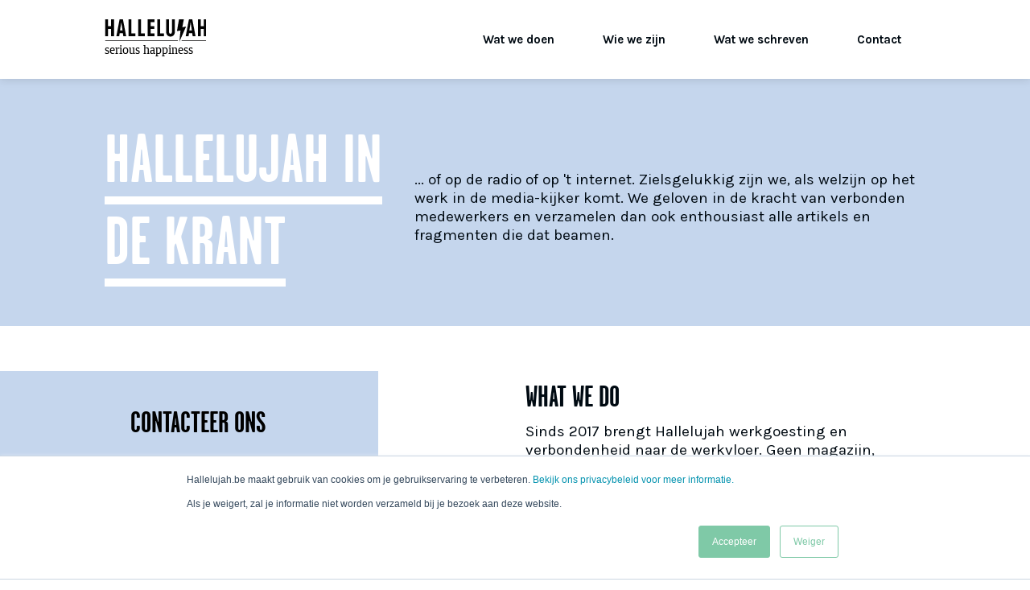

--- FILE ---
content_type: text/html; charset=UTF-8
request_url: https://www.hallelujah.be/nl-be/press
body_size: 11339
content:
<!doctype html><!--[if lt IE 7]> <html class="no-js lt-ie9 lt-ie8 lt-ie7" lang="nl-be" > <![endif]--><!--[if IE 7]>    <html class="no-js lt-ie9 lt-ie8" lang="nl-be" >        <![endif]--><!--[if IE 8]>    <html class="no-js lt-ie9" lang="nl-be" >               <![endif]--><!--[if gt IE 8]><!--><html class="no-js" lang="nl-be"><!--<![endif]--><head>
    <meta charset="utf-8">
    <meta http-equiv="X-UA-Compatible" content="IE=edge,chrome=1">
    <meta name="author" content="Hallelujah">
    <meta name="description" content="Hallelujah is een sterk groeiende HR-partner voor happiness op het werk. Klik hier om meer te weten te komen over Hallelujah.">
    <meta name="generator" content="HubSpot">
    <title>Ontdek onze perspagina | Hallelujah</title>
    <link rel="shortcut icon" href="https://www.hallelujah.be/hubfs/assets/Flavicon-64x64.jpg">
    
<meta name="viewport" content="width=device-width, initial-scale=1">

    
    <meta property="og:description" content="Hallelujah is een sterk groeiende HR-partner voor happiness op het werk. Klik hier om meer te weten te komen over Hallelujah.">
    <meta property="og:title" content="Ontdek onze perspagina | Hallelujah">
    <meta name="twitter:description" content="Hallelujah is een sterk groeiende HR-partner voor happiness op het werk. Klik hier om meer te weten te komen over Hallelujah.">
    <meta name="twitter:title" content="Ontdek onze perspagina | Hallelujah">

    

    
    <style>
a.cta_button{-moz-box-sizing:content-box !important;-webkit-box-sizing:content-box !important;box-sizing:content-box !important;vertical-align:middle}.hs-breadcrumb-menu{list-style-type:none;margin:0px 0px 0px 0px;padding:0px 0px 0px 0px}.hs-breadcrumb-menu-item{float:left;padding:10px 0px 10px 10px}.hs-breadcrumb-menu-divider:before{content:'›';padding-left:10px}.hs-featured-image-link{border:0}.hs-featured-image{float:right;margin:0 0 20px 20px;max-width:50%}@media (max-width: 568px){.hs-featured-image{float:none;margin:0;width:100%;max-width:100%}}.hs-screen-reader-text{clip:rect(1px, 1px, 1px, 1px);height:1px;overflow:hidden;position:absolute !important;width:1px}
</style>

<link rel="stylesheet" href="https://www.hallelujah.be/hubfs/hub_generated/module_assets/1/8575484073/1741465298160/module_Modular_Multilingual_Logo_-change_by_lang-.min.css">
<link rel="stylesheet" href="https://www.hallelujah.be/hubfs/hub_generated/module_assets/1/8701954569/1741465298851/module_LS_-_Hero_with_submenu.min.css">

<style id="css_module_15553339221112645">
    .hero.with-submenu{
        padding-bottom: 3.4375rem;
    }
    .hero.with-submenu h1{
        font-size: 5.3125rem;
    }
    .hero-content-wrapper .page-description {
        font-size: 1.1875rem;
        line-height: 1.4375rem;
    }
</style>

<link rel="stylesheet" href="https://www.hallelujah.be/hubfs/hub_generated/module_assets/1/8554194242/1741465295711/module_LS_-_Title_section.min.css">

<style id="css_module_15553336221432540">
    #module_15553336221432540 .page-center{
        margin-top: 0rem;
        font-size: 1.1875rem;
    }
    
    #module_15553336221432540 .section-title-content{
        width: 340px;
        max-width: 100%;
    }
    #module_15553336221432540 .section-title.block-expand-left .content-wrapper:before{
        width: calc( (100vw - 340px) / 2);
        left: calc( (-100vw + 340px) / 2);
    }
    #module_15553336221432540 .section-title.block-expand-right .content-wrapper:after{
        width: calc( (100vw - 340px) / 2 );
    }
    
    #module_15553336221432540 .content-wrapper{
        padding: 2.0rem;
    }

    #module_15553336221432540 .page-center .icon-content{
        margin: 3px -62px 0 0;
    }

    
    
    #module_15553336221432540 .extra-content{
        padding-right: 0px;
        
    }
    
</style>


<style id="css_module_15546346514524348">
    #module_15546346514524348 .page-center{
        margin-top: 0rem;
        font-size: 1.1875rem;
    }
    
    #module_15546346514524348 .section-title-content{
        width: 200px;
        max-width: 100%;
    }
    #module_15546346514524348 .section-title.block-expand-left .content-wrapper:before{
        width: calc( (100vw - 200px) / 2);
        left: calc( (-100vw + 200px) / 2);
    }
    #module_15546346514524348 .section-title.block-expand-right .content-wrapper:after{
        width: calc( (100vw - 200px) / 2 );
    }
    
    #module_15546346514524348 .content-wrapper{
        padding: 0.0rem;
    }

    #module_15546346514524348 .page-center .icon-content{
        margin: ;
    }

    
    
    #module_15546346514524348 .extra-content{
        padding-right: px;
        
    }
    
</style>

<link rel="stylesheet" href="https://www.hallelujah.be/hubfs/hub_generated/module_assets/1/8873495555/1741465304106/module_LS_-_Button.min.css">
<link rel="stylesheet" href="https://www.hallelujah.be/hubfs/hub_generated/module_assets/1/8906640092/1741465305677/module_LS_-_Image_Library.min.css">
<link rel="stylesheet" href="https://www.hallelujah.be/hubfs/hub_generated/module_assets/1/8897542086/1741465304863/module_LS_-_Leadership.min.css">

<style id="css_module_15547669615792944">
    #module_15547669615792944 .page-center{
        margin-top: 0rem;
        font-size: 1.1875rem;
    }
    
    #module_15547669615792944 .section-title-content{
        width: 1020px;
        max-width: 100%;
    }
    #module_15547669615792944 .section-title.block-expand-left .content-wrapper:before{
        width: calc( (100vw - 1020px) / 2);
        left: calc( (-100vw + 1020px) / 2);
    }
    #module_15547669615792944 .section-title.block-expand-right .content-wrapper:after{
        width: calc( (100vw - 1020px) / 2 );
    }
    
    #module_15547669615792944 .content-wrapper{
        padding: 2.25rem;
    }

    #module_15547669615792944 .page-center .icon-content{
        margin: ;
    }

    
    
    #module_15547669615792944 .text-content{ 
        padding-right: -16px;
    }
    
    #module_15547669615792944 .extra-content{
        padding-right: 20px;
        --underline-color: var(--color-blue2);
    }
    
</style>


<style id="css_module_1555335522376399">
    #module_1555335522376399 .page-center{
        margin-top: 5rem;
        font-size: 1.1875rem;
    }
    
    #module_1555335522376399 .section-title-content{
        width: 762px;
        max-width: 100%;
    }
    #module_1555335522376399 .section-title.block-expand-left .content-wrapper:before{
        width: calc( (100vw - 762px) / 2);
        left: calc( (-100vw + 762px) / 2);
    }
    #module_1555335522376399 .section-title.block-expand-right .content-wrapper:after{
        width: calc( (100vw - 762px) / 2 );
    }
    
    #module_1555335522376399 .content-wrapper{
        padding: 2.25rem;
    }

    #module_1555335522376399 .page-center .icon-content{
        margin: ;
    }

    
    
    #module_1555335522376399 .extra-content{
        padding-right: px;
        --underline-color: var(--color-blue2);
    }
    
</style>

    

    
    <link rel="canonical" href="https://www.hallelujah.be/nl-be/press">

<!-- Google Tag Manager -->
<script>(function(w,d,s,l,i){w[l]=w[l]||[];w[l].push({'gtm.start':
new Date().getTime(),event:'gtm.js'});var f=d.getElementsByTagName(s)[0],
j=d.createElement(s),dl=l!='dataLayer'?'&l='+l:'';j.async=true;j.src=
'https://www.googletagmanager.com/gtm.js?id='+i+dl;f.parentNode.insertBefore(j,f);
})(window,document,'script','dataLayer','GTM-5K6Q6L7');</script>
<!-- End Google Tag Manager -->

<link rel="icon" type="image/png" sizes="16x16" href="https://www.hallelujah.be/hubfs/assets/Flavicon-16x16.jpg">
<link rel="icon" type="image/png" sizes="32x32" href="https://www.hallelujah.be/hubfs/assets/Flavicon-32x32.jpg">
<link rel="icon" type="image/png" sizes="64x64" href="https://www.hallelujah.be/hubfs/assets/Flavicon-64x64.jpg">



<meta property="og:image" content="https://www.hallelujah.be/hubfs/a_new_kind_of_happiness_has_launched-4.png">
<meta property="og:image:width" content="1200">
<meta property="og:image:height" content="630">
<meta property="og:image:alt" content="a_new_kind_of_happiness_has_launched-4">
<meta name="twitter:image" content="https://www.hallelujah.be/hubfs/a_new_kind_of_happiness_has_launched-4.png">
<meta name="twitter:image:alt" content="a_new_kind_of_happiness_has_launched-4">

<meta property="og:url" content="https://www.hallelujah.be/nl-be/press">
<meta name="twitter:card" content="summary_large_image">
<meta http-equiv="content-language" content="nl-be">
<link rel="stylesheet" href="//7052064.fs1.hubspotusercontent-na1.net/hubfs/7052064/hub_generated/template_assets/DEFAULT_ASSET/1767118704405/template_layout.min.css">


<link rel="stylesheet" href="https://www.hallelujah.be/hubfs/hub_generated/template_assets/1/8443346809/1741475519789/template_ls-hallelujah.min.css">


    

    


<!-- Custom header -->
    
    <!--[if IE]>
        <link id="basic-bootstrap" rel="stylesheet" type="text/css" href="//7052064.fs1.hubspotusercontent-na1.net/hubfs/7052064/hub_generated/template_assets/DEFAULT_ASSET/1767118704405/template_layout.min.css" />
    <![endif]-->

    <!-- falback for IE 11 only -->
    <link async id="ie-fallbacks" rel="stylesheet" type="text/css" media="(-ms-high-contrast:none)" href="https://www.hallelujah.be/hubfs/hub_generated/template_assets/1/8760906237/1741475503391/template_ls_halleluha_ie.min.css"><!-- ls_font_family_body_src -->
        <link id="font-body" rel="stylesheet" href="https://fonts.googleapis.com/css?family=Karla:400,500,700" media="none" onload="if(media!='all')media='all'"><!-- ls_font_family_title_src -->
        <link id="font-title" rel="stylesheet" href="https://use.typekit.net/xvr8jmf.css" media="none" onload="if(media!='all')media='all'">
<!--


--><style>
    :root{
        --page-color: var(--color-blue);
        --underline-color: var(--color-blue2);
    }
</style>

<style>
  @media (-ms-high-contrast:none){
      .bg-page{
          background-color: #c5d6ed;
      }
      
      
      body:not(.blog) .header-container-wrapper .hs-menu-flow-horizontal>ul>li>a:after {
          background-color: #8baddc;
      }

  }
  
  
</style>

	
        
        <!-- Header: web -->
        
        <!-- Header: ONLY general web -->
        
    
<!-- END Custom header -->

    

</head>
<body class="press   hs-content-id-8901058706 hs-site-page page " style="">
    <div class="header-container-wrapper">
    <div class="header-container container-fluid">

<div class="row-fluid-wrapper row-depth-1 row-number-1 ">
<div class="row-fluid ">
<div class="span12 widget-span widget-type-global_group " style="" data-widget-type="global_group" data-x="0" data-w="12">
<div class="" data-global-widget-path="generated_global_groups/8575625034.html"><div class="row-fluid-wrapper row-depth-1 row-number-1 ">
<div class="row-fluid ">
<div class="span12 widget-span widget-type-cell page-center" style="" data-widget-type="cell" data-x="0" data-w="12">

<div class="row-fluid-wrapper row-depth-1 row-number-2 ">
<div class="row-fluid ">
<div class="span3 widget-span widget-type-custom_widget " style="" data-widget-type="custom_widget" data-x="0" data-w="3">
<div id="hs_cos_wrapper_module_155419760310937" class="hs_cos_wrapper hs_cos_wrapper_widget hs_cos_wrapper_type_module widget-type-logo" style="" data-hs-cos-general-type="widget" data-hs-cos-type="module">

<div class="cm logo">
        
            
            
        

        

        
 
        

        

        
            
                
            
            <span id="hs_cos_wrapper_module_155419760310937_" class="hs_cos_wrapper hs_cos_wrapper_widget hs_cos_wrapper_type_logo" style="" data-hs-cos-general-type="widget" data-hs-cos-type="logo"><a href="https://www.hallelujah.be/?hsLang=nl-be" id="hs-link-module_155419760310937_" style="border-width:0px;border:0px;"><img src="https://www.hallelujah.be/hubfs/assets/hallelujah-logo.svg" class="hs-image-widget " height="46" style="height: auto;width:126px;border-width:0px;border:0px;" width="126" alt="Hallelujah" title="Hallelujah"></a></span>
        
 

</div></div>

</div><!--end widget-span -->
<div class="span9 widget-span widget-type-custom_widget main-menu" style="" data-widget-type="custom_widget" data-x="3" data-w="9">
<div id="hs_cos_wrapper_module_155419760584339" class="hs_cos_wrapper hs_cos_wrapper_widget hs_cos_wrapper_type_module widget-type-menu" style="" data-hs-cos-general-type="widget" data-hs-cos-type="module">





  
		<span id="hs_cos_wrapper_module_155419760584339_" class="hs_cos_wrapper hs_cos_wrapper_widget hs_cos_wrapper_type_menu" style="" data-hs-cos-general-type="widget" data-hs-cos-type="menu"><div id="hs_menu_wrapper_module_155419760584339_" class="hs-menu-wrapper active-branch flyouts hs-menu-flow-horizontal" role="navigation" data-sitemap-name="default" data-menu-id="42444752921" aria-label="Navigation Menu">
 <ul role="menu">
  <li class="hs-menu-item hs-menu-depth-1" role="none"><a href="https://www.hallelujah.be/nl-be/onze-aanpak" role="menuitem">Wat we doen</a></li>
  <li class="hs-menu-item hs-menu-depth-1" role="none"><a href="https://www.hallelujah.be/#wiezijnwe" role="menuitem">Wie we zijn</a></li>
  <li class="hs-menu-item hs-menu-depth-1 hs-item-has-children" role="none"><a href="https://www.hallelujah.be/nl/blog" aria-haspopup="true" aria-expanded="false" role="menuitem">Wat we schreven</a>
   <ul role="menu" class="hs-menu-children-wrapper">
    <li class="hs-menu-item hs-menu-depth-2" role="none"><a href="https://www.hallelujah.be/nl/blog/tag/blog" role="menuitem">Blog</a></li>
    <li class="hs-menu-item hs-menu-depth-2" role="none"><a href="https://www.hallelujah.be/nl/blog/tag/case" role="menuitem">Cases</a></li>
   </ul></li>
  <li class="hs-menu-item hs-menu-depth-1" role="none"><a href="https://www.hallelujah.be/nl-be/rcontact" role="menuitem">Contact</a></li>
 </ul>
</div></span>
		
	
  
   
</div>

</div><!--end widget-span -->
</div><!--end row-->
</div><!--end row-wrapper -->

</div><!--end widget-span -->
</div><!--end row-->
</div><!--end row-wrapper -->
</div>
</div><!--end widget-span -->
</div><!--end row-->
</div><!--end row-wrapper -->

    </div><!--end header -->
</div><!--end header wrapper -->

<div class="body-container-wrapper">
    <div class="body-container container-fluid">

<div class="row-fluid-wrapper row-depth-1 row-number-1 ">
<div class="row-fluid ">
<div class="span12 widget-span widget-type-custom_widget " style="" data-widget-type="custom_widget" data-x="0" data-w="12">
<div id="hs_cos_wrapper_module_15553339221112645" class="hs_cos_wrapper hs_cos_wrapper_widget hs_cos_wrapper_type_module" style="" data-hs-cos-general-type="widget" data-hs-cos-type="module">
<div class="hero with-submenu bg-page no-submenu">
    <div class="page-center">
        
        <div class="hero-content-wrapper">
        <div class="page-title">
            <h1 class="underlined">HALLELUJAH IN DE KRANT</h1>
        </div>
        <div class="page-description"><p>&nbsp;</p>
<p>&nbsp;</p>
<p>... of op de radio of op 't internet. Zielsgelukkig zijn we, als welzijn op het werk in de media-kijker komt. We geloven in de kracht van verbonden medewerkers en verzamelen dan ook enthousiast alle artikels en fragmenten die dat beamen.</p></div>
        </div>
    </div>
</div>
</div>

</div><!--end widget-span -->
</div><!--end row-->
</div><!--end row-wrapper -->

<div class="row-fluid-wrapper row-depth-1 row-number-2 ">
<div class="row-fluid ">
<div class="span12 widget-span widget-type-cell page-center" style="padding-top: 3.5rem;" data-widget-type="cell" data-x="0" data-w="12">

<div class="row-fluid-wrapper row-depth-1 row-number-3 ">
<div class="row-fluid ">
<div class="span6 widget-span widget-type-cell " style="" data-widget-type="cell" data-x="0" data-w="6">

<div class="row-fluid-wrapper row-depth-1 row-number-4 ">
<div class="row-fluid ">
<div class="span12 widget-span widget-type-custom_widget add-phone-icon-extra-content" style="" data-widget-type="custom_widget" data-x="0" data-w="12">
<div id="hs_cos_wrapper_module_15553336221432540" class="hs_cos_wrapper hs_cos_wrapper_widget hs_cos_wrapper_type_module" style="" data-hs-cos-general-type="widget" data-hs-cos-type="module">
<div id="module_15553336221432540" class="cm section-title block-expand-left">
    <div class="page-center ">
        <div class="section-title-content">
            <div class="content-wrapper bg-page dflex vcontent">
                <div class="text-content">
                    <h3><span style="color: #000000;"><strong><a href="/nl-be/rcontact?hsLang=nl-be" rel="noopener" style="color: #000000;">CONTACTEER ONS</a></strong></span></h3>    
                </div>
                    
            </div>
            
            <div class="extra-content">
               ohmygod@hallelujah.be
            </div>
            
        </div>
    </div>
</div>


</div>

</div><!--end widget-span -->
</div><!--end row-->
</div><!--end row-wrapper -->

<div class="row-fluid-wrapper row-depth-1 row-number-5 ">
<div class="row-fluid ">
<div class="span12 widget-span widget-type-custom_widget " style="margin-bottom: 1rem;" data-widget-type="custom_widget" data-x="0" data-w="12">
<div id="hs_cos_wrapper_module_1555471565552368" class="hs_cos_wrapper hs_cos_wrapper_widget hs_cos_wrapper_type_module widget-type-space" style="" data-hs-cos-general-type="widget" data-hs-cos-type="module"><span class="hs-horizontal-spacer"></span></div>

</div><!--end widget-span -->
</div><!--end row-->
</div><!--end row-wrapper -->

</div><!--end widget-span -->
<div class="span6 widget-span widget-type-custom_widget " style="" data-widget-type="custom_widget" data-x="6" data-w="6">
<div id="hs_cos_wrapper_module_15546321694142938" class="hs_cos_wrapper hs_cos_wrapper_widget hs_cos_wrapper_type_module widget-type-rich_text widget-type-rich_text" style="" data-hs-cos-general-type="widget" data-hs-cos-type="module"><span id="hs_cos_wrapper_module_15546321694142938_" class="hs_cos_wrapper hs_cos_wrapper_widget hs_cos_wrapper_type_rich_text" style="" data-hs-cos-general-type="widget" data-hs-cos-type="rich_text"><h3>WHAT WE DO</h3>
<p>Sinds 2017 brengt Hallelujah werkgoesting en verbondenheid naar de werkvloer. Geen magazijn, kantoor of werf is veilig: we mikken onze pijlen op alles en iedereen.&nbsp;</p>
<p>Verbonden medewerkers zijn niet alleen gelukkiger, maar ze zijn ook de sleutel tot het behalen van jouw bedrijfsdoelstellingen.</p>
<p>Connecties versterken, leidt rechtstreeks tot <strong>meer productiviteit, betrokkenheid en engagement</strong> en&nbsp; <strong>minder afwezigheid en verloop</strong>. En dàt toont zich in jouw bedrijfscijfers.</p>
<p>Bij Hallelujah laten we <em>connected workplaces</em> groeien. We gooien daarvoor wetenschap, betrouwbare data en een royale snuif creativiteit in de strijd.</p>
<p>We tekenen meer én hechtere connecties tussen jouw medewerkers met onze trainingen en netwerkversterkende acties. Korte, maar impactvolle belevingen die de verbondenheid, het engagement en het enthousiasme van jouw medewerkers een boost geven.</p>
<div>
<p style="text-align: left;">&nbsp;</p>
</div></span></div>

</div><!--end widget-span -->
</div><!--end row-->
</div><!--end row-wrapper -->

</div><!--end widget-span -->
</div><!--end row-->
</div><!--end row-wrapper -->

<div class="row-fluid-wrapper row-depth-1 row-number-6 ">
<div class="row-fluid ">
<div class="span12 widget-span widget-type-custom_widget " style="" data-widget-type="custom_widget" data-x="0" data-w="12">
<div id="hs_cos_wrapper_module_15546346514524348" class="hs_cos_wrapper hs_cos_wrapper_widget hs_cos_wrapper_type_module" style="" data-hs-cos-general-type="widget" data-hs-cos-type="module">
<div id="module_15546346514524348" class="cm section-title block-expand-right titles-underlined">
    <div class="page-center ">
        <div class="section-title-content">
            <div class="content-wrapper bg-page dflex vtop">
                <div class="text-content">
                        
                </div>
                    
            </div>
            
        </div>
    </div>
</div>


</div>

</div><!--end widget-span -->
</div><!--end row-->
</div><!--end row-wrapper -->

<div class="row-fluid-wrapper row-depth-1 row-number-7 ">
<div class="row-fluid ">
<div class="span12 widget-span widget-type-cell page-center" style="padding-top: 4.5rem;display:none;" data-widget-type="cell" data-x="0" data-w="12">

<div class="row-fluid-wrapper row-depth-1 row-number-8 ">
<div class="row-fluid ">
<div class="span4 widget-span widget-type-cell " style="" data-widget-type="cell" data-x="0" data-w="4">

<div class="row-fluid-wrapper row-depth-1 row-number-9 ">
<div class="row-fluid ">
<div class="span12 widget-span widget-type-custom_widget " style="" data-widget-type="custom_widget" data-x="0" data-w="12">
<div id="hs_cos_wrapper_module_1555335189688106" class="hs_cos_wrapper hs_cos_wrapper_widget hs_cos_wrapper_type_module widget-type-rich_text widget-type-rich_text" style="" data-hs-cos-general-type="widget" data-hs-cos-type="module"><span id="hs_cos_wrapper_module_1555335189688106_" class="hs_cos_wrapper hs_cos_wrapper_widget hs_cos_wrapper_type_rich_text" style="" data-hs-cos-general-type="widget" data-hs-cos-type="rich_text"><h3><span>Image library -&nbsp;Coming soon</span></h3>
<p>Neem eens een kijkje in de fotogalerij van Hallelujah, en laat je betoveren door de happiness van anderen, want happiness van anderen maakt jezelf gelukkig!</p>
<p>&nbsp;</p></span></div>

</div><!--end widget-span -->
</div><!--end row-->
</div><!--end row-wrapper -->

<div class="row-fluid-wrapper row-depth-1 row-number-10 ">
<div class="row-fluid ">
<div class="span12 widget-span widget-type-custom_widget " style="" data-widget-type="custom_widget" data-x="0" data-w="12">
<div id="hs_cos_wrapper_module_1555335189688110" class="hs_cos_wrapper hs_cos_wrapper_widget hs_cos_wrapper_type_module" style="" data-hs-cos-general-type="widget" data-hs-cos-type="module">


<a class="cta_button" href="">
	TBA <span class="icon"><span id="hs_cos_wrapper_module_1555335189688110_" class="hs_cos_wrapper hs_cos_wrapper_widget hs_cos_wrapper_type_icon" style="" data-hs-cos-general-type="widget" data-hs-cos-type="icon"><svg version="1.0" xmlns="http://www.w3.org/2000/svg" viewbox="0 0 512 512" aria-hidden="true"><g id="download1_layer"><path d="M216 0h80c13.3 0 24 10.7 24 24v168h87.7c17.8 0 26.7 21.5 14.1 34.1L269.7 378.3c-7.5 7.5-19.8 7.5-27.3 0L90.1 226.1c-12.6-12.6-3.7-34.1 14.1-34.1H192V24c0-13.3 10.7-24 24-24zm296 376v112c0 13.3-10.7 24-24 24H24c-13.3 0-24-10.7-24-24V376c0-13.3 10.7-24 24-24h146.7l49 49c20.1 20.1 52.5 20.1 72.6 0l49-49H488c13.3 0 24 10.7 24 24zm-124 88c0-11-9-20-20-20s-20 9-20 20 9 20 20 20 20-9 20-20zm64 0c0-11-9-20-20-20s-20 9-20 20 9 20 20 20 20-9 20-20z" /></g></svg></span></span>
</a>
</div>

</div><!--end widget-span -->
</div><!--end row-->
</div><!--end row-wrapper -->

</div><!--end widget-span -->
<div class="span8 widget-span widget-type-custom_widget " style="" data-widget-type="custom_widget" data-x="4" data-w="8">
<div id="hs_cos_wrapper_module_155541005821310799" class="hs_cos_wrapper hs_cos_wrapper_widget hs_cos_wrapper_type_module" style="" data-hs-cos-general-type="widget" data-hs-cos-type="module"><div class="cm image-library">
      <div class="image-wrapper">
        <div class="dflex vstretch ajustify">
          
          <div class="single-image">
            
              <div class="thumbnail">
                  <img alt="hallelujah-image-big" class="lazyload" src="" data-src="https://cdn2.hubspot.net/hub/5265096/hubfs/hallelujah-image-big.jpg?width=400&amp;name=hallelujah-image-big.jpg" data-srcset="https://cdn2.hubspot.net/hub/5265096/hubfs/hallelujah-image-big.jpg?width=150&amp;name=hallelujah-image-big.jpg 150w,https://cdn2.hubspot.net/hub/5265096/hubfs/hallelujah-image-big.jpg?width=250&amp;name=hallelujah-image-big.jpg 250w,https://cdn2.hubspot.net/hub/5265096/hubfs/hallelujah-image-big.jpg?width=350&amp;name=hallelujah-image-big.jpg 350w,https://cdn2.hubspot.net/hub/5265096/hubfs/hallelujah-image-big.jpg?width=400&amp;name=hallelujah-image-big.jpg 400w,https://cdn2.hubspot.net/hub/5265096/hubfs/hallelujah-image-big.jpg?width=500&amp;name=hallelujah-image-big.jpg 500w">
              </div>
              <a class="zoom-icon icon">
                 <svg aria-hidden="true" focusable="false" data-prefix="fas" data-icon="search-plus" role="img" xmlns="http://www.w3.org/2000/svg" viewbox="0 0 512 512" class="svg-inline--fa fa-search-plus fa-w-16 fa-2x"><path fill="currentColor" d="M304 192v32c0 6.6-5.4 12-12 12h-56v56c0 6.6-5.4 12-12 12h-32c-6.6 0-12-5.4-12-12v-56h-56c-6.6 0-12-5.4-12-12v-32c0-6.6 5.4-12 12-12h56v-56c0-6.6 5.4-12 12-12h32c6.6 0 12 5.4 12 12v56h56c6.6 0 12 5.4 12 12zm201 284.7L476.7 505c-9.4 9.4-24.6 9.4-33.9 0L343 405.3c-4.5-4.5-7-10.6-7-17V372c-35.3 27.6-79.7 44-128 44C93.1 416 0 322.9 0 208S93.1 0 208 0s208 93.1 208 208c0 48.3-16.4 92.7-44 128h16.3c6.4 0 12.5 2.5 17 7l99.7 99.7c9.3 9.4 9.3 24.6 0 34zM344 208c0-75.2-60.8-136-136-136S72 132.8 72 208s60.8 136 136 136 136-60.8 136-136z" class=""></path></svg>
              </a>
              <a href="https://www.hallelujah.be/hubfs/hallelujah-image-big.jpg?hsLang=nl-be" class="download-icon icon">
                 <svg aria-hidden="true" focusable="false" data-prefix="fas" data-icon="download" role="img" xmlns="http://www.w3.org/2000/svg" viewbox="0 0 512 512" class="svg-inline--fa fa-download fa-w-16 fa-2x"><path fill="currentColor" d="M216 0h80c13.3 0 24 10.7 24 24v168h87.7c17.8 0 26.7 21.5 14.1 34.1L269.7 378.3c-7.5 7.5-19.8 7.5-27.3 0L90.1 226.1c-12.6-12.6-3.7-34.1 14.1-34.1H192V24c0-13.3 10.7-24 24-24zm296 376v112c0 13.3-10.7 24-24 24H24c-13.3 0-24-10.7-24-24V376c0-13.3 10.7-24 24-24h146.7l49 49c20.1 20.1 52.5 20.1 72.6 0l49-49H488c13.3 0 24 10.7 24 24zm-124 88c0-11-9-20-20-20s-20 9-20 20 9 20 20 20 20-9 20-20zm64 0c0-11-9-20-20-20s-20 9-20 20 9 20 20 20 20-9 20-20z" class=""></path></svg>
              </a>
            
          </div>
          
          <div class="single-image">
            
              <div class="thumbnail">
                  <img alt="hallelujah-image-big" class="lazyload" src="" data-src="https://cdn2.hubspot.net/hub/5265096/hubfs/hallelujah-image-big.jpg?width=400&amp;name=hallelujah-image-big.jpg" data-srcset="https://cdn2.hubspot.net/hub/5265096/hubfs/hallelujah-image-big.jpg?width=150&amp;name=hallelujah-image-big.jpg 150w,https://cdn2.hubspot.net/hub/5265096/hubfs/hallelujah-image-big.jpg?width=250&amp;name=hallelujah-image-big.jpg 250w,https://cdn2.hubspot.net/hub/5265096/hubfs/hallelujah-image-big.jpg?width=350&amp;name=hallelujah-image-big.jpg 350w,https://cdn2.hubspot.net/hub/5265096/hubfs/hallelujah-image-big.jpg?width=400&amp;name=hallelujah-image-big.jpg 400w,https://cdn2.hubspot.net/hub/5265096/hubfs/hallelujah-image-big.jpg?width=500&amp;name=hallelujah-image-big.jpg 500w">
              </div>
              <a class="zoom-icon icon">
                 <svg aria-hidden="true" focusable="false" data-prefix="fas" data-icon="search-plus" role="img" xmlns="http://www.w3.org/2000/svg" viewbox="0 0 512 512" class="svg-inline--fa fa-search-plus fa-w-16 fa-2x"><path fill="currentColor" d="M304 192v32c0 6.6-5.4 12-12 12h-56v56c0 6.6-5.4 12-12 12h-32c-6.6 0-12-5.4-12-12v-56h-56c-6.6 0-12-5.4-12-12v-32c0-6.6 5.4-12 12-12h56v-56c0-6.6 5.4-12 12-12h32c6.6 0 12 5.4 12 12v56h56c6.6 0 12 5.4 12 12zm201 284.7L476.7 505c-9.4 9.4-24.6 9.4-33.9 0L343 405.3c-4.5-4.5-7-10.6-7-17V372c-35.3 27.6-79.7 44-128 44C93.1 416 0 322.9 0 208S93.1 0 208 0s208 93.1 208 208c0 48.3-16.4 92.7-44 128h16.3c6.4 0 12.5 2.5 17 7l99.7 99.7c9.3 9.4 9.3 24.6 0 34zM344 208c0-75.2-60.8-136-136-136S72 132.8 72 208s60.8 136 136 136 136-60.8 136-136z" class=""></path></svg>
              </a>
              <a href="https://www.hallelujah.be/hubfs/hallelujah-image-big.jpg?hsLang=nl-be" class="download-icon icon">
                 <svg aria-hidden="true" focusable="false" data-prefix="fas" data-icon="download" role="img" xmlns="http://www.w3.org/2000/svg" viewbox="0 0 512 512" class="svg-inline--fa fa-download fa-w-16 fa-2x"><path fill="currentColor" d="M216 0h80c13.3 0 24 10.7 24 24v168h87.7c17.8 0 26.7 21.5 14.1 34.1L269.7 378.3c-7.5 7.5-19.8 7.5-27.3 0L90.1 226.1c-12.6-12.6-3.7-34.1 14.1-34.1H192V24c0-13.3 10.7-24 24-24zm296 376v112c0 13.3-10.7 24-24 24H24c-13.3 0-24-10.7-24-24V376c0-13.3 10.7-24 24-24h146.7l49 49c20.1 20.1 52.5 20.1 72.6 0l49-49H488c13.3 0 24 10.7 24 24zm-124 88c0-11-9-20-20-20s-20 9-20 20 9 20 20 20 20-9 20-20zm64 0c0-11-9-20-20-20s-20 9-20 20 9 20 20 20 20-9 20-20z" class=""></path></svg>
              </a>
            
          </div>
          
          <div class="single-image">
            
              <div class="thumbnail">
                  <img alt="hallelujah-image-big" class="lazyload" src="" data-src="https://cdn2.hubspot.net/hub/5265096/hubfs/hallelujah-image-big.jpg?width=400&amp;name=hallelujah-image-big.jpg" data-srcset="https://cdn2.hubspot.net/hub/5265096/hubfs/hallelujah-image-big.jpg?width=150&amp;name=hallelujah-image-big.jpg 150w,https://cdn2.hubspot.net/hub/5265096/hubfs/hallelujah-image-big.jpg?width=250&amp;name=hallelujah-image-big.jpg 250w,https://cdn2.hubspot.net/hub/5265096/hubfs/hallelujah-image-big.jpg?width=350&amp;name=hallelujah-image-big.jpg 350w,https://cdn2.hubspot.net/hub/5265096/hubfs/hallelujah-image-big.jpg?width=400&amp;name=hallelujah-image-big.jpg 400w,https://cdn2.hubspot.net/hub/5265096/hubfs/hallelujah-image-big.jpg?width=500&amp;name=hallelujah-image-big.jpg 500w">
              </div>
              <a class="zoom-icon icon">
                 <svg aria-hidden="true" focusable="false" data-prefix="fas" data-icon="search-plus" role="img" xmlns="http://www.w3.org/2000/svg" viewbox="0 0 512 512" class="svg-inline--fa fa-search-plus fa-w-16 fa-2x"><path fill="currentColor" d="M304 192v32c0 6.6-5.4 12-12 12h-56v56c0 6.6-5.4 12-12 12h-32c-6.6 0-12-5.4-12-12v-56h-56c-6.6 0-12-5.4-12-12v-32c0-6.6 5.4-12 12-12h56v-56c0-6.6 5.4-12 12-12h32c6.6 0 12 5.4 12 12v56h56c6.6 0 12 5.4 12 12zm201 284.7L476.7 505c-9.4 9.4-24.6 9.4-33.9 0L343 405.3c-4.5-4.5-7-10.6-7-17V372c-35.3 27.6-79.7 44-128 44C93.1 416 0 322.9 0 208S93.1 0 208 0s208 93.1 208 208c0 48.3-16.4 92.7-44 128h16.3c6.4 0 12.5 2.5 17 7l99.7 99.7c9.3 9.4 9.3 24.6 0 34zM344 208c0-75.2-60.8-136-136-136S72 132.8 72 208s60.8 136 136 136 136-60.8 136-136z" class=""></path></svg>
              </a>
              <a href="https://www.hallelujah.be/hubfs/hallelujah-image-big.jpg?hsLang=nl-be" class="download-icon icon">
                 <svg aria-hidden="true" focusable="false" data-prefix="fas" data-icon="download" role="img" xmlns="http://www.w3.org/2000/svg" viewbox="0 0 512 512" class="svg-inline--fa fa-download fa-w-16 fa-2x"><path fill="currentColor" d="M216 0h80c13.3 0 24 10.7 24 24v168h87.7c17.8 0 26.7 21.5 14.1 34.1L269.7 378.3c-7.5 7.5-19.8 7.5-27.3 0L90.1 226.1c-12.6-12.6-3.7-34.1 14.1-34.1H192V24c0-13.3 10.7-24 24-24zm296 376v112c0 13.3-10.7 24-24 24H24c-13.3 0-24-10.7-24-24V376c0-13.3 10.7-24 24-24h146.7l49 49c20.1 20.1 52.5 20.1 72.6 0l49-49H488c13.3 0 24 10.7 24 24zm-124 88c0-11-9-20-20-20s-20 9-20 20 9 20 20 20 20-9 20-20zm64 0c0-11-9-20-20-20s-20 9-20 20 9 20 20 20 20-9 20-20z" class=""></path></svg>
              </a>
            
          </div>
          
          <div class="single-image">
            
              <div class="thumbnail">
                  <img alt="hallelujah-image-big" class="lazyload" src="" data-src="https://cdn2.hubspot.net/hub/5265096/hubfs/hallelujah-image-big.jpg?width=400&amp;name=hallelujah-image-big.jpg" data-srcset="https://cdn2.hubspot.net/hub/5265096/hubfs/hallelujah-image-big.jpg?width=150&amp;name=hallelujah-image-big.jpg 150w,https://cdn2.hubspot.net/hub/5265096/hubfs/hallelujah-image-big.jpg?width=250&amp;name=hallelujah-image-big.jpg 250w,https://cdn2.hubspot.net/hub/5265096/hubfs/hallelujah-image-big.jpg?width=350&amp;name=hallelujah-image-big.jpg 350w,https://cdn2.hubspot.net/hub/5265096/hubfs/hallelujah-image-big.jpg?width=400&amp;name=hallelujah-image-big.jpg 400w,https://cdn2.hubspot.net/hub/5265096/hubfs/hallelujah-image-big.jpg?width=500&amp;name=hallelujah-image-big.jpg 500w">
              </div>
              <a class="zoom-icon icon">
                 <svg aria-hidden="true" focusable="false" data-prefix="fas" data-icon="search-plus" role="img" xmlns="http://www.w3.org/2000/svg" viewbox="0 0 512 512" class="svg-inline--fa fa-search-plus fa-w-16 fa-2x"><path fill="currentColor" d="M304 192v32c0 6.6-5.4 12-12 12h-56v56c0 6.6-5.4 12-12 12h-32c-6.6 0-12-5.4-12-12v-56h-56c-6.6 0-12-5.4-12-12v-32c0-6.6 5.4-12 12-12h56v-56c0-6.6 5.4-12 12-12h32c6.6 0 12 5.4 12 12v56h56c6.6 0 12 5.4 12 12zm201 284.7L476.7 505c-9.4 9.4-24.6 9.4-33.9 0L343 405.3c-4.5-4.5-7-10.6-7-17V372c-35.3 27.6-79.7 44-128 44C93.1 416 0 322.9 0 208S93.1 0 208 0s208 93.1 208 208c0 48.3-16.4 92.7-44 128h16.3c6.4 0 12.5 2.5 17 7l99.7 99.7c9.3 9.4 9.3 24.6 0 34zM344 208c0-75.2-60.8-136-136-136S72 132.8 72 208s60.8 136 136 136 136-60.8 136-136z" class=""></path></svg>
              </a>
              <a href="https://www.hallelujah.be/hubfs/hallelujah-image-big.jpg?hsLang=nl-be" class="download-icon icon">
                 <svg aria-hidden="true" focusable="false" data-prefix="fas" data-icon="download" role="img" xmlns="http://www.w3.org/2000/svg" viewbox="0 0 512 512" class="svg-inline--fa fa-download fa-w-16 fa-2x"><path fill="currentColor" d="M216 0h80c13.3 0 24 10.7 24 24v168h87.7c17.8 0 26.7 21.5 14.1 34.1L269.7 378.3c-7.5 7.5-19.8 7.5-27.3 0L90.1 226.1c-12.6-12.6-3.7-34.1 14.1-34.1H192V24c0-13.3 10.7-24 24-24zm296 376v112c0 13.3-10.7 24-24 24H24c-13.3 0-24-10.7-24-24V376c0-13.3 10.7-24 24-24h146.7l49 49c20.1 20.1 52.5 20.1 72.6 0l49-49H488c13.3 0 24 10.7 24 24zm-124 88c0-11-9-20-20-20s-20 9-20 20 9 20 20 20 20-9 20-20zm64 0c0-11-9-20-20-20s-20 9-20 20 9 20 20 20 20-9 20-20z" class=""></path></svg>
              </a>
            
          </div>
          
          <div class="single-image">
            
              <div class="thumbnail">
                  <img alt="hallelujah-image-big" class="lazyload" src="" data-src="https://cdn2.hubspot.net/hub/5265096/hubfs/hallelujah-image-big.jpg?width=400&amp;name=hallelujah-image-big.jpg" data-srcset="https://cdn2.hubspot.net/hub/5265096/hubfs/hallelujah-image-big.jpg?width=150&amp;name=hallelujah-image-big.jpg 150w,https://cdn2.hubspot.net/hub/5265096/hubfs/hallelujah-image-big.jpg?width=250&amp;name=hallelujah-image-big.jpg 250w,https://cdn2.hubspot.net/hub/5265096/hubfs/hallelujah-image-big.jpg?width=350&amp;name=hallelujah-image-big.jpg 350w,https://cdn2.hubspot.net/hub/5265096/hubfs/hallelujah-image-big.jpg?width=400&amp;name=hallelujah-image-big.jpg 400w,https://cdn2.hubspot.net/hub/5265096/hubfs/hallelujah-image-big.jpg?width=500&amp;name=hallelujah-image-big.jpg 500w">
              </div>
              <a class="zoom-icon icon">
                 <svg aria-hidden="true" focusable="false" data-prefix="fas" data-icon="search-plus" role="img" xmlns="http://www.w3.org/2000/svg" viewbox="0 0 512 512" class="svg-inline--fa fa-search-plus fa-w-16 fa-2x"><path fill="currentColor" d="M304 192v32c0 6.6-5.4 12-12 12h-56v56c0 6.6-5.4 12-12 12h-32c-6.6 0-12-5.4-12-12v-56h-56c-6.6 0-12-5.4-12-12v-32c0-6.6 5.4-12 12-12h56v-56c0-6.6 5.4-12 12-12h32c6.6 0 12 5.4 12 12v56h56c6.6 0 12 5.4 12 12zm201 284.7L476.7 505c-9.4 9.4-24.6 9.4-33.9 0L343 405.3c-4.5-4.5-7-10.6-7-17V372c-35.3 27.6-79.7 44-128 44C93.1 416 0 322.9 0 208S93.1 0 208 0s208 93.1 208 208c0 48.3-16.4 92.7-44 128h16.3c6.4 0 12.5 2.5 17 7l99.7 99.7c9.3 9.4 9.3 24.6 0 34zM344 208c0-75.2-60.8-136-136-136S72 132.8 72 208s60.8 136 136 136 136-60.8 136-136z" class=""></path></svg>
              </a>
              <a href="https://www.hallelujah.be/hubfs/hallelujah-image-big.jpg?hsLang=nl-be" class="download-icon icon">
                 <svg aria-hidden="true" focusable="false" data-prefix="fas" data-icon="download" role="img" xmlns="http://www.w3.org/2000/svg" viewbox="0 0 512 512" class="svg-inline--fa fa-download fa-w-16 fa-2x"><path fill="currentColor" d="M216 0h80c13.3 0 24 10.7 24 24v168h87.7c17.8 0 26.7 21.5 14.1 34.1L269.7 378.3c-7.5 7.5-19.8 7.5-27.3 0L90.1 226.1c-12.6-12.6-3.7-34.1 14.1-34.1H192V24c0-13.3 10.7-24 24-24zm296 376v112c0 13.3-10.7 24-24 24H24c-13.3 0-24-10.7-24-24V376c0-13.3 10.7-24 24-24h146.7l49 49c20.1 20.1 52.5 20.1 72.6 0l49-49H488c13.3 0 24 10.7 24 24zm-124 88c0-11-9-20-20-20s-20 9-20 20 9 20 20 20 20-9 20-20zm64 0c0-11-9-20-20-20s-20 9-20 20 9 20 20 20 20-9 20-20z" class=""></path></svg>
              </a>
            
          </div>
          
          <div class="single-image">
            
              <div class="thumbnail">
                  <img alt="hallelujah-image-big" class="lazyload" src="" data-src="https://cdn2.hubspot.net/hub/5265096/hubfs/hallelujah-image-big.jpg?width=400&amp;name=hallelujah-image-big.jpg" data-srcset="https://cdn2.hubspot.net/hub/5265096/hubfs/hallelujah-image-big.jpg?width=150&amp;name=hallelujah-image-big.jpg 150w,https://cdn2.hubspot.net/hub/5265096/hubfs/hallelujah-image-big.jpg?width=250&amp;name=hallelujah-image-big.jpg 250w,https://cdn2.hubspot.net/hub/5265096/hubfs/hallelujah-image-big.jpg?width=350&amp;name=hallelujah-image-big.jpg 350w,https://cdn2.hubspot.net/hub/5265096/hubfs/hallelujah-image-big.jpg?width=400&amp;name=hallelujah-image-big.jpg 400w,https://cdn2.hubspot.net/hub/5265096/hubfs/hallelujah-image-big.jpg?width=500&amp;name=hallelujah-image-big.jpg 500w">
              </div>
              <a class="zoom-icon icon">
                 <svg aria-hidden="true" focusable="false" data-prefix="fas" data-icon="search-plus" role="img" xmlns="http://www.w3.org/2000/svg" viewbox="0 0 512 512" class="svg-inline--fa fa-search-plus fa-w-16 fa-2x"><path fill="currentColor" d="M304 192v32c0 6.6-5.4 12-12 12h-56v56c0 6.6-5.4 12-12 12h-32c-6.6 0-12-5.4-12-12v-56h-56c-6.6 0-12-5.4-12-12v-32c0-6.6 5.4-12 12-12h56v-56c0-6.6 5.4-12 12-12h32c6.6 0 12 5.4 12 12v56h56c6.6 0 12 5.4 12 12zm201 284.7L476.7 505c-9.4 9.4-24.6 9.4-33.9 0L343 405.3c-4.5-4.5-7-10.6-7-17V372c-35.3 27.6-79.7 44-128 44C93.1 416 0 322.9 0 208S93.1 0 208 0s208 93.1 208 208c0 48.3-16.4 92.7-44 128h16.3c6.4 0 12.5 2.5 17 7l99.7 99.7c9.3 9.4 9.3 24.6 0 34zM344 208c0-75.2-60.8-136-136-136S72 132.8 72 208s60.8 136 136 136 136-60.8 136-136z" class=""></path></svg>
              </a>
              <a href="https://www.hallelujah.be/hubfs/hallelujah-image-big.jpg?hsLang=nl-be" class="download-icon icon">
                 <svg aria-hidden="true" focusable="false" data-prefix="fas" data-icon="download" role="img" xmlns="http://www.w3.org/2000/svg" viewbox="0 0 512 512" class="svg-inline--fa fa-download fa-w-16 fa-2x"><path fill="currentColor" d="M216 0h80c13.3 0 24 10.7 24 24v168h87.7c17.8 0 26.7 21.5 14.1 34.1L269.7 378.3c-7.5 7.5-19.8 7.5-27.3 0L90.1 226.1c-12.6-12.6-3.7-34.1 14.1-34.1H192V24c0-13.3 10.7-24 24-24zm296 376v112c0 13.3-10.7 24-24 24H24c-13.3 0-24-10.7-24-24V376c0-13.3 10.7-24 24-24h146.7l49 49c20.1 20.1 52.5 20.1 72.6 0l49-49H488c13.3 0 24 10.7 24 24zm-124 88c0-11-9-20-20-20s-20 9-20 20 9 20 20 20 20-9 20-20zm64 0c0-11-9-20-20-20s-20 9-20 20 9 20 20 20 20-9 20-20z" class=""></path></svg>
              </a>
            
          </div>
          
          <div class="single-image">
            
              <div class="thumbnail">
                  <img alt="hallelujah-image-big" class="lazyload" src="" data-src="https://cdn2.hubspot.net/hub/5265096/hubfs/hallelujah-image-big.jpg?width=400&amp;name=hallelujah-image-big.jpg" data-srcset="https://cdn2.hubspot.net/hub/5265096/hubfs/hallelujah-image-big.jpg?width=150&amp;name=hallelujah-image-big.jpg 150w,https://cdn2.hubspot.net/hub/5265096/hubfs/hallelujah-image-big.jpg?width=250&amp;name=hallelujah-image-big.jpg 250w,https://cdn2.hubspot.net/hub/5265096/hubfs/hallelujah-image-big.jpg?width=350&amp;name=hallelujah-image-big.jpg 350w,https://cdn2.hubspot.net/hub/5265096/hubfs/hallelujah-image-big.jpg?width=400&amp;name=hallelujah-image-big.jpg 400w,https://cdn2.hubspot.net/hub/5265096/hubfs/hallelujah-image-big.jpg?width=500&amp;name=hallelujah-image-big.jpg 500w">
              </div>
              <a class="zoom-icon icon">
                 <svg aria-hidden="true" focusable="false" data-prefix="fas" data-icon="search-plus" role="img" xmlns="http://www.w3.org/2000/svg" viewbox="0 0 512 512" class="svg-inline--fa fa-search-plus fa-w-16 fa-2x"><path fill="currentColor" d="M304 192v32c0 6.6-5.4 12-12 12h-56v56c0 6.6-5.4 12-12 12h-32c-6.6 0-12-5.4-12-12v-56h-56c-6.6 0-12-5.4-12-12v-32c0-6.6 5.4-12 12-12h56v-56c0-6.6 5.4-12 12-12h32c6.6 0 12 5.4 12 12v56h56c6.6 0 12 5.4 12 12zm201 284.7L476.7 505c-9.4 9.4-24.6 9.4-33.9 0L343 405.3c-4.5-4.5-7-10.6-7-17V372c-35.3 27.6-79.7 44-128 44C93.1 416 0 322.9 0 208S93.1 0 208 0s208 93.1 208 208c0 48.3-16.4 92.7-44 128h16.3c6.4 0 12.5 2.5 17 7l99.7 99.7c9.3 9.4 9.3 24.6 0 34zM344 208c0-75.2-60.8-136-136-136S72 132.8 72 208s60.8 136 136 136 136-60.8 136-136z" class=""></path></svg>
              </a>
              <a href="https://www.hallelujah.be/hubfs/hallelujah-image-big.jpg?hsLang=nl-be" class="download-icon icon">
                 <svg aria-hidden="true" focusable="false" data-prefix="fas" data-icon="download" role="img" xmlns="http://www.w3.org/2000/svg" viewbox="0 0 512 512" class="svg-inline--fa fa-download fa-w-16 fa-2x"><path fill="currentColor" d="M216 0h80c13.3 0 24 10.7 24 24v168h87.7c17.8 0 26.7 21.5 14.1 34.1L269.7 378.3c-7.5 7.5-19.8 7.5-27.3 0L90.1 226.1c-12.6-12.6-3.7-34.1 14.1-34.1H192V24c0-13.3 10.7-24 24-24zm296 376v112c0 13.3-10.7 24-24 24H24c-13.3 0-24-10.7-24-24V376c0-13.3 10.7-24 24-24h146.7l49 49c20.1 20.1 52.5 20.1 72.6 0l49-49H488c13.3 0 24 10.7 24 24zm-124 88c0-11-9-20-20-20s-20 9-20 20 9 20 20 20 20-9 20-20zm64 0c0-11-9-20-20-20s-20 9-20 20 9 20 20 20 20-9 20-20z" class=""></path></svg>
              </a>
            
          </div>
          
          <div class="single-image">
            
              <div class="thumbnail">
                  <img alt="hallelujah-image-big" class="lazyload" src="" data-src="https://cdn2.hubspot.net/hub/5265096/hubfs/hallelujah-image-big.jpg?width=400&amp;name=hallelujah-image-big.jpg" data-srcset="https://cdn2.hubspot.net/hub/5265096/hubfs/hallelujah-image-big.jpg?width=150&amp;name=hallelujah-image-big.jpg 150w,https://cdn2.hubspot.net/hub/5265096/hubfs/hallelujah-image-big.jpg?width=250&amp;name=hallelujah-image-big.jpg 250w,https://cdn2.hubspot.net/hub/5265096/hubfs/hallelujah-image-big.jpg?width=350&amp;name=hallelujah-image-big.jpg 350w,https://cdn2.hubspot.net/hub/5265096/hubfs/hallelujah-image-big.jpg?width=400&amp;name=hallelujah-image-big.jpg 400w,https://cdn2.hubspot.net/hub/5265096/hubfs/hallelujah-image-big.jpg?width=500&amp;name=hallelujah-image-big.jpg 500w">
              </div>
              <a class="zoom-icon icon">
                 <svg aria-hidden="true" focusable="false" data-prefix="fas" data-icon="search-plus" role="img" xmlns="http://www.w3.org/2000/svg" viewbox="0 0 512 512" class="svg-inline--fa fa-search-plus fa-w-16 fa-2x"><path fill="currentColor" d="M304 192v32c0 6.6-5.4 12-12 12h-56v56c0 6.6-5.4 12-12 12h-32c-6.6 0-12-5.4-12-12v-56h-56c-6.6 0-12-5.4-12-12v-32c0-6.6 5.4-12 12-12h56v-56c0-6.6 5.4-12 12-12h32c6.6 0 12 5.4 12 12v56h56c6.6 0 12 5.4 12 12zm201 284.7L476.7 505c-9.4 9.4-24.6 9.4-33.9 0L343 405.3c-4.5-4.5-7-10.6-7-17V372c-35.3 27.6-79.7 44-128 44C93.1 416 0 322.9 0 208S93.1 0 208 0s208 93.1 208 208c0 48.3-16.4 92.7-44 128h16.3c6.4 0 12.5 2.5 17 7l99.7 99.7c9.3 9.4 9.3 24.6 0 34zM344 208c0-75.2-60.8-136-136-136S72 132.8 72 208s60.8 136 136 136 136-60.8 136-136z" class=""></path></svg>
              </a>
              <a href="https://www.hallelujah.be/hubfs/hallelujah-image-big.jpg?hsLang=nl-be" class="download-icon icon">
                 <svg aria-hidden="true" focusable="false" data-prefix="fas" data-icon="download" role="img" xmlns="http://www.w3.org/2000/svg" viewbox="0 0 512 512" class="svg-inline--fa fa-download fa-w-16 fa-2x"><path fill="currentColor" d="M216 0h80c13.3 0 24 10.7 24 24v168h87.7c17.8 0 26.7 21.5 14.1 34.1L269.7 378.3c-7.5 7.5-19.8 7.5-27.3 0L90.1 226.1c-12.6-12.6-3.7-34.1 14.1-34.1H192V24c0-13.3 10.7-24 24-24zm296 376v112c0 13.3-10.7 24-24 24H24c-13.3 0-24-10.7-24-24V376c0-13.3 10.7-24 24-24h146.7l49 49c20.1 20.1 52.5 20.1 72.6 0l49-49H488c13.3 0 24 10.7 24 24zm-124 88c0-11-9-20-20-20s-20 9-20 20 9 20 20 20 20-9 20-20zm64 0c0-11-9-20-20-20s-20 9-20 20 9 20 20 20 20-9 20-20z" class=""></path></svg>
              </a>
            
          </div>
          
          <div class="single-image">
            
              <div class="thumbnail">
                  <img alt="hallelujah-image-big" class="lazyload" src="" data-src="https://cdn2.hubspot.net/hub/5265096/hubfs/hallelujah-image-big.jpg?width=400&amp;name=hallelujah-image-big.jpg" data-srcset="https://cdn2.hubspot.net/hub/5265096/hubfs/hallelujah-image-big.jpg?width=150&amp;name=hallelujah-image-big.jpg 150w,https://cdn2.hubspot.net/hub/5265096/hubfs/hallelujah-image-big.jpg?width=250&amp;name=hallelujah-image-big.jpg 250w,https://cdn2.hubspot.net/hub/5265096/hubfs/hallelujah-image-big.jpg?width=350&amp;name=hallelujah-image-big.jpg 350w,https://cdn2.hubspot.net/hub/5265096/hubfs/hallelujah-image-big.jpg?width=400&amp;name=hallelujah-image-big.jpg 400w,https://cdn2.hubspot.net/hub/5265096/hubfs/hallelujah-image-big.jpg?width=500&amp;name=hallelujah-image-big.jpg 500w">
              </div>
              <a class="zoom-icon icon">
                 <svg aria-hidden="true" focusable="false" data-prefix="fas" data-icon="search-plus" role="img" xmlns="http://www.w3.org/2000/svg" viewbox="0 0 512 512" class="svg-inline--fa fa-search-plus fa-w-16 fa-2x"><path fill="currentColor" d="M304 192v32c0 6.6-5.4 12-12 12h-56v56c0 6.6-5.4 12-12 12h-32c-6.6 0-12-5.4-12-12v-56h-56c-6.6 0-12-5.4-12-12v-32c0-6.6 5.4-12 12-12h56v-56c0-6.6 5.4-12 12-12h32c6.6 0 12 5.4 12 12v56h56c6.6 0 12 5.4 12 12zm201 284.7L476.7 505c-9.4 9.4-24.6 9.4-33.9 0L343 405.3c-4.5-4.5-7-10.6-7-17V372c-35.3 27.6-79.7 44-128 44C93.1 416 0 322.9 0 208S93.1 0 208 0s208 93.1 208 208c0 48.3-16.4 92.7-44 128h16.3c6.4 0 12.5 2.5 17 7l99.7 99.7c9.3 9.4 9.3 24.6 0 34zM344 208c0-75.2-60.8-136-136-136S72 132.8 72 208s60.8 136 136 136 136-60.8 136-136z" class=""></path></svg>
              </a>
              <a href="https://www.hallelujah.be/hubfs/hallelujah-image-big.jpg?hsLang=nl-be" class="download-icon icon">
                 <svg aria-hidden="true" focusable="false" data-prefix="fas" data-icon="download" role="img" xmlns="http://www.w3.org/2000/svg" viewbox="0 0 512 512" class="svg-inline--fa fa-download fa-w-16 fa-2x"><path fill="currentColor" d="M216 0h80c13.3 0 24 10.7 24 24v168h87.7c17.8 0 26.7 21.5 14.1 34.1L269.7 378.3c-7.5 7.5-19.8 7.5-27.3 0L90.1 226.1c-12.6-12.6-3.7-34.1 14.1-34.1H192V24c0-13.3 10.7-24 24-24zm296 376v112c0 13.3-10.7 24-24 24H24c-13.3 0-24-10.7-24-24V376c0-13.3 10.7-24 24-24h146.7l49 49c20.1 20.1 52.5 20.1 72.6 0l49-49H488c13.3 0 24 10.7 24 24zm-124 88c0-11-9-20-20-20s-20 9-20 20 9 20 20 20 20-9 20-20zm64 0c0-11-9-20-20-20s-20 9-20 20 9 20 20 20 20-9 20-20z" class=""></path></svg>
              </a>
            
          </div>
          
          <div class="single-image">
            
              <div class="thumbnail">
                  <img alt="hallelujah-image-big" class="lazyload" src="" data-src="https://cdn2.hubspot.net/hub/5265096/hubfs/hallelujah-image-big.jpg?width=400&amp;name=hallelujah-image-big.jpg" data-srcset="https://cdn2.hubspot.net/hub/5265096/hubfs/hallelujah-image-big.jpg?width=150&amp;name=hallelujah-image-big.jpg 150w,https://cdn2.hubspot.net/hub/5265096/hubfs/hallelujah-image-big.jpg?width=250&amp;name=hallelujah-image-big.jpg 250w,https://cdn2.hubspot.net/hub/5265096/hubfs/hallelujah-image-big.jpg?width=350&amp;name=hallelujah-image-big.jpg 350w,https://cdn2.hubspot.net/hub/5265096/hubfs/hallelujah-image-big.jpg?width=400&amp;name=hallelujah-image-big.jpg 400w,https://cdn2.hubspot.net/hub/5265096/hubfs/hallelujah-image-big.jpg?width=500&amp;name=hallelujah-image-big.jpg 500w">
              </div>
              <a class="zoom-icon icon">
                 <svg aria-hidden="true" focusable="false" data-prefix="fas" data-icon="search-plus" role="img" xmlns="http://www.w3.org/2000/svg" viewbox="0 0 512 512" class="svg-inline--fa fa-search-plus fa-w-16 fa-2x"><path fill="currentColor" d="M304 192v32c0 6.6-5.4 12-12 12h-56v56c0 6.6-5.4 12-12 12h-32c-6.6 0-12-5.4-12-12v-56h-56c-6.6 0-12-5.4-12-12v-32c0-6.6 5.4-12 12-12h56v-56c0-6.6 5.4-12 12-12h32c6.6 0 12 5.4 12 12v56h56c6.6 0 12 5.4 12 12zm201 284.7L476.7 505c-9.4 9.4-24.6 9.4-33.9 0L343 405.3c-4.5-4.5-7-10.6-7-17V372c-35.3 27.6-79.7 44-128 44C93.1 416 0 322.9 0 208S93.1 0 208 0s208 93.1 208 208c0 48.3-16.4 92.7-44 128h16.3c6.4 0 12.5 2.5 17 7l99.7 99.7c9.3 9.4 9.3 24.6 0 34zM344 208c0-75.2-60.8-136-136-136S72 132.8 72 208s60.8 136 136 136 136-60.8 136-136z" class=""></path></svg>
              </a>
              <a href="https://www.hallelujah.be/hubfs/hallelujah-image-big.jpg?hsLang=nl-be" class="download-icon icon">
                 <svg aria-hidden="true" focusable="false" data-prefix="fas" data-icon="download" role="img" xmlns="http://www.w3.org/2000/svg" viewbox="0 0 512 512" class="svg-inline--fa fa-download fa-w-16 fa-2x"><path fill="currentColor" d="M216 0h80c13.3 0 24 10.7 24 24v168h87.7c17.8 0 26.7 21.5 14.1 34.1L269.7 378.3c-7.5 7.5-19.8 7.5-27.3 0L90.1 226.1c-12.6-12.6-3.7-34.1 14.1-34.1H192V24c0-13.3 10.7-24 24-24zm296 376v112c0 13.3-10.7 24-24 24H24c-13.3 0-24-10.7-24-24V376c0-13.3 10.7-24 24-24h146.7l49 49c20.1 20.1 52.5 20.1 72.6 0l49-49H488c13.3 0 24 10.7 24 24zm-124 88c0-11-9-20-20-20s-20 9-20 20 9 20 20 20 20-9 20-20zm64 0c0-11-9-20-20-20s-20 9-20 20 9 20 20 20 20-9 20-20z" class=""></path></svg>
              </a>
            
          </div>
          
          <div class="single-image">
            
              <div class="thumbnail">
                  <img alt="hallelujah-image-big" class="lazyload" src="" data-src="https://cdn2.hubspot.net/hub/5265096/hubfs/hallelujah-image-big.jpg?width=400&amp;name=hallelujah-image-big.jpg" data-srcset="https://cdn2.hubspot.net/hub/5265096/hubfs/hallelujah-image-big.jpg?width=150&amp;name=hallelujah-image-big.jpg 150w,https://cdn2.hubspot.net/hub/5265096/hubfs/hallelujah-image-big.jpg?width=250&amp;name=hallelujah-image-big.jpg 250w,https://cdn2.hubspot.net/hub/5265096/hubfs/hallelujah-image-big.jpg?width=350&amp;name=hallelujah-image-big.jpg 350w,https://cdn2.hubspot.net/hub/5265096/hubfs/hallelujah-image-big.jpg?width=400&amp;name=hallelujah-image-big.jpg 400w,https://cdn2.hubspot.net/hub/5265096/hubfs/hallelujah-image-big.jpg?width=500&amp;name=hallelujah-image-big.jpg 500w">
              </div>
              <a class="zoom-icon icon">
                 <svg aria-hidden="true" focusable="false" data-prefix="fas" data-icon="search-plus" role="img" xmlns="http://www.w3.org/2000/svg" viewbox="0 0 512 512" class="svg-inline--fa fa-search-plus fa-w-16 fa-2x"><path fill="currentColor" d="M304 192v32c0 6.6-5.4 12-12 12h-56v56c0 6.6-5.4 12-12 12h-32c-6.6 0-12-5.4-12-12v-56h-56c-6.6 0-12-5.4-12-12v-32c0-6.6 5.4-12 12-12h56v-56c0-6.6 5.4-12 12-12h32c6.6 0 12 5.4 12 12v56h56c6.6 0 12 5.4 12 12zm201 284.7L476.7 505c-9.4 9.4-24.6 9.4-33.9 0L343 405.3c-4.5-4.5-7-10.6-7-17V372c-35.3 27.6-79.7 44-128 44C93.1 416 0 322.9 0 208S93.1 0 208 0s208 93.1 208 208c0 48.3-16.4 92.7-44 128h16.3c6.4 0 12.5 2.5 17 7l99.7 99.7c9.3 9.4 9.3 24.6 0 34zM344 208c0-75.2-60.8-136-136-136S72 132.8 72 208s60.8 136 136 136 136-60.8 136-136z" class=""></path></svg>
              </a>
              <a href="https://www.hallelujah.be/hubfs/hallelujah-image-big.jpg?hsLang=nl-be" class="download-icon icon">
                 <svg aria-hidden="true" focusable="false" data-prefix="fas" data-icon="download" role="img" xmlns="http://www.w3.org/2000/svg" viewbox="0 0 512 512" class="svg-inline--fa fa-download fa-w-16 fa-2x"><path fill="currentColor" d="M216 0h80c13.3 0 24 10.7 24 24v168h87.7c17.8 0 26.7 21.5 14.1 34.1L269.7 378.3c-7.5 7.5-19.8 7.5-27.3 0L90.1 226.1c-12.6-12.6-3.7-34.1 14.1-34.1H192V24c0-13.3 10.7-24 24-24zm296 376v112c0 13.3-10.7 24-24 24H24c-13.3 0-24-10.7-24-24V376c0-13.3 10.7-24 24-24h146.7l49 49c20.1 20.1 52.5 20.1 72.6 0l49-49H488c13.3 0 24 10.7 24 24zm-124 88c0-11-9-20-20-20s-20 9-20 20 9 20 20 20 20-9 20-20zm64 0c0-11-9-20-20-20s-20 9-20 20 9 20 20 20 20-9 20-20z" class=""></path></svg>
              </a>
            
          </div>
          
          <div class="single-image">
            
              <div class="thumbnail">
                  <img alt="hallelujah-image-big" class="lazyload" src="" data-src="https://cdn2.hubspot.net/hub/5265096/hubfs/hallelujah-image-big.jpg?width=400&amp;name=hallelujah-image-big.jpg" data-srcset="https://cdn2.hubspot.net/hub/5265096/hubfs/hallelujah-image-big.jpg?width=150&amp;name=hallelujah-image-big.jpg 150w,https://cdn2.hubspot.net/hub/5265096/hubfs/hallelujah-image-big.jpg?width=250&amp;name=hallelujah-image-big.jpg 250w,https://cdn2.hubspot.net/hub/5265096/hubfs/hallelujah-image-big.jpg?width=350&amp;name=hallelujah-image-big.jpg 350w,https://cdn2.hubspot.net/hub/5265096/hubfs/hallelujah-image-big.jpg?width=400&amp;name=hallelujah-image-big.jpg 400w,https://cdn2.hubspot.net/hub/5265096/hubfs/hallelujah-image-big.jpg?width=500&amp;name=hallelujah-image-big.jpg 500w">
              </div>
              <a class="zoom-icon icon">
                 <svg aria-hidden="true" focusable="false" data-prefix="fas" data-icon="search-plus" role="img" xmlns="http://www.w3.org/2000/svg" viewbox="0 0 512 512" class="svg-inline--fa fa-search-plus fa-w-16 fa-2x"><path fill="currentColor" d="M304 192v32c0 6.6-5.4 12-12 12h-56v56c0 6.6-5.4 12-12 12h-32c-6.6 0-12-5.4-12-12v-56h-56c-6.6 0-12-5.4-12-12v-32c0-6.6 5.4-12 12-12h56v-56c0-6.6 5.4-12 12-12h32c6.6 0 12 5.4 12 12v56h56c6.6 0 12 5.4 12 12zm201 284.7L476.7 505c-9.4 9.4-24.6 9.4-33.9 0L343 405.3c-4.5-4.5-7-10.6-7-17V372c-35.3 27.6-79.7 44-128 44C93.1 416 0 322.9 0 208S93.1 0 208 0s208 93.1 208 208c0 48.3-16.4 92.7-44 128h16.3c6.4 0 12.5 2.5 17 7l99.7 99.7c9.3 9.4 9.3 24.6 0 34zM344 208c0-75.2-60.8-136-136-136S72 132.8 72 208s60.8 136 136 136 136-60.8 136-136z" class=""></path></svg>
              </a>
              <a href="https://www.hallelujah.be/hubfs/hallelujah-image-big.jpg?hsLang=nl-be" class="download-icon icon">
                 <svg aria-hidden="true" focusable="false" data-prefix="fas" data-icon="download" role="img" xmlns="http://www.w3.org/2000/svg" viewbox="0 0 512 512" class="svg-inline--fa fa-download fa-w-16 fa-2x"><path fill="currentColor" d="M216 0h80c13.3 0 24 10.7 24 24v168h87.7c17.8 0 26.7 21.5 14.1 34.1L269.7 378.3c-7.5 7.5-19.8 7.5-27.3 0L90.1 226.1c-12.6-12.6-3.7-34.1 14.1-34.1H192V24c0-13.3 10.7-24 24-24zm296 376v112c0 13.3-10.7 24-24 24H24c-13.3 0-24-10.7-24-24V376c0-13.3 10.7-24 24-24h146.7l49 49c20.1 20.1 52.5 20.1 72.6 0l49-49H488c13.3 0 24 10.7 24 24zm-124 88c0-11-9-20-20-20s-20 9-20 20 9 20 20 20 20-9 20-20zm64 0c0-11-9-20-20-20s-20 9-20 20 9 20 20 20 20-9 20-20z" class=""></path></svg>
              </a>
            
          </div>
          
        </div>
    </div>
</div></div>

</div><!--end widget-span -->
</div><!--end row-->
</div><!--end row-wrapper -->

</div><!--end widget-span -->
</div><!--end row-->
</div><!--end row-wrapper -->

<div class="row-fluid-wrapper row-depth-1 row-number-11 ">
<div class="row-fluid ">
<div class="span12 widget-span widget-type-cell page-center" style="padding-top: 4.5rem;" data-widget-type="cell" data-x="0" data-w="12">

<div class="row-fluid-wrapper row-depth-1 row-number-12 ">
<div class="row-fluid ">
<div class="span4 widget-span widget-type-cell " style="" data-widget-type="cell" data-x="0" data-w="4">

<div class="row-fluid-wrapper row-depth-1 row-number-13 ">
<div class="row-fluid ">
<div class="span12 widget-span widget-type-custom_widget " style="" data-widget-type="custom_widget" data-x="0" data-w="12">
<div id="hs_cos_wrapper_module_1555335380913223" class="hs_cos_wrapper hs_cos_wrapper_widget hs_cos_wrapper_type_module widget-type-rich_text widget-type-rich_text" style="" data-hs-cos-general-type="widget" data-hs-cos-type="module"><span id="hs_cos_wrapper_module_1555335380913223_" class="hs_cos_wrapper hs_cos_wrapper_widget hs_cos_wrapper_type_rich_text" style="" data-hs-cos-general-type="widget" data-hs-cos-type="rich_text"><div style="{display: none;">&nbsp;</div></span></div>

</div><!--end widget-span -->
</div><!--end row-->
</div><!--end row-wrapper -->

<div class="row-fluid-wrapper row-depth-1 row-number-14 ">
<div class="row-fluid ">
<div class="span12 widget-span widget-type-custom_widget " style="margin-bottom: 1rem;" data-widget-type="custom_widget" data-x="0" data-w="12">
<div id="hs_cos_wrapper_module_1555471626670402" class="hs_cos_wrapper hs_cos_wrapper_widget hs_cos_wrapper_type_module widget-type-space" style="" data-hs-cos-general-type="widget" data-hs-cos-type="module"><span class="hs-horizontal-spacer"></span></div>

</div><!--end widget-span -->
</div><!--end row-->
</div><!--end row-wrapper -->

</div><!--end widget-span -->
<div class="span8 widget-span widget-type-custom_widget " style="" data-widget-type="custom_widget" data-x="4" data-w="8">
<div id="hs_cos_wrapper_module_15553847420468399" class="hs_cos_wrapper hs_cos_wrapper_widget hs_cos_wrapper_type_module" style="" data-hs-cos-general-type="widget" data-hs-cos-type="module"><div class="cm leadership">
      <h4></h4>
      <div class="leader-wrapper">
        <div class="row-fluid-wrapper">
            <div class="row-fluid dflex vstretch ajustify">
              
            </div>
        </div>
    </div>
</div></div>

</div><!--end widget-span -->
</div><!--end row-->
</div><!--end row-wrapper -->

</div><!--end widget-span -->
</div><!--end row-->
</div><!--end row-wrapper -->

<div class="row-fluid-wrapper row-depth-1 row-number-15 ">
<div class="row-fluid ">
<div class="span12 widget-span widget-type-cell page-center" style="" data-widget-type="cell" data-x="0" data-w="12">

<div class="row-fluid-wrapper row-depth-1 row-number-16 ">
<div class="row-fluid ">
<div class="span7 widget-span widget-type-custom_widget " style="" data-widget-type="custom_widget" data-x="0" data-w="7">
<div id="hs_cos_wrapper_module_15547669615792944" class="hs_cos_wrapper hs_cos_wrapper_widget hs_cos_wrapper_type_module" style="" data-hs-cos-general-type="widget" data-hs-cos-type="module">
<div id="module_15547669615792944" class="cm section-title block-expand-left titles-underlined">
    <div class="page-center dflex justify-end ">
        <div class="section-title-content">
            <div class="content-wrapper bg-blue dflex vcontent">
                <div class="text-content">
                    <h2><span>Press releases</span></h2>    
                </div>
                    
            </div>
            
        </div>
    </div>
</div>


</div>

</div><!--end widget-span -->
<div class="span5 widget-span widget-type-custom_widget " style="" data-widget-type="custom_widget" data-x="7" data-w="5">
<div id="hs_cos_wrapper_module_15553858047288609" class="hs_cos_wrapper hs_cos_wrapper_widget hs_cos_wrapper_type_module widget-type-space" style="" data-hs-cos-general-type="widget" data-hs-cos-type="module"><span class="hs-horizontal-spacer"></span></div>

</div><!--end widget-span -->
</div><!--end row-->
</div><!--end row-wrapper -->

<div class="row-fluid-wrapper row-depth-1 row-number-17 ">
<div class="row-fluid ">
<div class="span12 widget-span widget-type-custom_widget " style="" data-widget-type="custom_widget" data-x="0" data-w="12">
<div id="hs_cos_wrapper_module_15553840707025377" class="hs_cos_wrapper hs_cos_wrapper_widget hs_cos_wrapper_type_module" style="" data-hs-cos-general-type="widget" data-hs-cos-type="module">
 

<div class="cm recent-posts post-listing ">
    
          <div class="post-item">
              <div class="post-header bg-page">
                  <div class="hs-featured-image-wrapper">
                      <a href="https://www.hallelujah.be/nl/press-releases/slechts-46-van-de-jonge-belgische-werknemers-is-%C3%A9cht-tevreden-met-job?hsLang=nl-be" title="" class="hs-featured-image-link object-fit">
                          <img alt="Slechts 46% van de jonge Belgische werknemers is écht tevreden met job" src="https://www.hallelujah.be/hs-fs/hubfs/pexels-alexander-suhorucov-6457570.jpg?width=50&amp;name=pexels-alexander-suhorucov-6457570.jpg" data-srcset="https://f.hubspotusercontent40.net/hub/5265096/hubfs/pexels-alexander-suhorucov-6457570.jpg?width=769&amp;name=pexels-alexander-suhorucov-6457570.jpg 769w,https://f.hubspotusercontent40.net/hub/5265096/hubfs/pexels-alexander-suhorucov-6457570.jpg?width=1024&amp;name=pexels-alexander-suhorucov-6457570.jpg 1024w,https://f.hubspotusercontent40.net/hub/5265096/hubfs/pexels-alexander-suhorucov-6457570.jpg?width=1366&amp;name=pexels-alexander-suhorucov-6457570.jpg 1366w,https://f.hubspotusercontent40.net/hub/5265096/hubfs/pexels-alexander-suhorucov-6457570.jpg?width=1600&amp;name=pexels-alexander-suhorucov-6457570.jpg 1600w" class="hs-featured-image lazyload">
                      </a>
                  </div>
                  <div class="post-header-content">
                      <h3 class="post-title"><a href="https://www.hallelujah.be/nl/press-releases/slechts-46-van-de-jonge-belgische-werknemers-is-%C3%A9cht-tevreden-met-job?hsLang=nl-be">Slechts 46% van de jonge Belgische werknemers is écht tevreden met job</a></h3>
                      <p class="post-meta">
                          
                      </p>
                  </div>
              </div>
              <div class="post-body">
                  <p>Slechts 46% van de jonge Belgische werknemers is écht tevreden met job 1 op 5 jonger dan 35 overweegt om in 2021 van job te veranderen</p>
                  <a class="more-link" href="https://www.hallelujah.be/nl/press-releases/slechts-46-van-de-jonge-belgische-werknemers-is-%C3%A9cht-tevreden-met-job?hsLang=nl-be">Read More <svg xmlns="http://www.w3.org/2000/svg" aria-hidden="true" focusable="false" data-prefix="fas" data-icon="chevron-right" class="svg-inline--fa fa-chevron-right fa-w-10" role="img" viewbox="0 0 320 512"><path fill="currentColor" d="M285.476 272.971L91.132 467.314c-9.373 9.373-24.569 9.373-33.941 0l-22.667-22.667c-9.357-9.357-9.375-24.522-.04-33.901L188.505 256 34.484 101.255c-9.335-9.379-9.317-24.544.04-33.901l22.667-22.667c9.373-9.373 24.569-9.373 33.941 0L285.475 239.03c9.373 9.372 9.373 24.568.001 33.941z" /></svg></a>
              </div>
          </div>
    
          <div class="post-item">
              <div class="post-header bg-page">
                  <div class="hs-featured-image-wrapper">
                      <a href="https://www.hallelujah.be/nl/press-releases/belgische-werknemers-hun-vertrouwen-in-leidinggevenden?hsLang=nl-be" title="" class="hs-featured-image-link object-fit">
                          <img alt="Amper 48% van de Belgische werknemers heeft vertrouwen in leidinggevenden" src="https://www.hallelujah.be/hs-fs/hubfs/shutterstock_1696627879.jpg?width=50&amp;name=shutterstock_1696627879.jpg" data-srcset="https://f.hubspotusercontent40.net/hub/5265096/hubfs/shutterstock_1696627879.jpg?width=769&amp;name=shutterstock_1696627879.jpg 769w,https://f.hubspotusercontent40.net/hub/5265096/hubfs/shutterstock_1696627879.jpg?width=1024&amp;name=shutterstock_1696627879.jpg 1024w,https://f.hubspotusercontent40.net/hub/5265096/hubfs/shutterstock_1696627879.jpg?width=1366&amp;name=shutterstock_1696627879.jpg 1366w,https://f.hubspotusercontent40.net/hub/5265096/hubfs/shutterstock_1696627879.jpg?width=1600&amp;name=shutterstock_1696627879.jpg 1600w" class="hs-featured-image lazyload">
                      </a>
                  </div>
                  <div class="post-header-content">
                      <h3 class="post-title"><a href="https://www.hallelujah.be/nl/press-releases/belgische-werknemers-hun-vertrouwen-in-leidinggevenden?hsLang=nl-be">Amper 48% van de Belgische werknemers heeft vertrouwen in leidinggevenden</a></h3>
                      <p class="post-meta">
                          
                      </p>
                  </div>
              </div>
              <div class="post-body">
                  <p>Amper 48% van de Belgische werknemers heeft vertrouwen in leidinggevenden. Werkgevers staan voor grote uitdagingen om huidige vertrouwenskloof te</p>
                  <a class="more-link" href="https://www.hallelujah.be/nl/press-releases/belgische-werknemers-hun-vertrouwen-in-leidinggevenden?hsLang=nl-be">Read More <svg xmlns="http://www.w3.org/2000/svg" aria-hidden="true" focusable="false" data-prefix="fas" data-icon="chevron-right" class="svg-inline--fa fa-chevron-right fa-w-10" role="img" viewbox="0 0 320 512"><path fill="currentColor" d="M285.476 272.971L91.132 467.314c-9.373 9.373-24.569 9.373-33.941 0l-22.667-22.667c-9.357-9.357-9.375-24.522-.04-33.901L188.505 256 34.484 101.255c-9.335-9.379-9.317-24.544.04-33.901l22.667-22.667c9.373-9.373 24.569-9.373 33.941 0L285.475 239.03c9.373 9.372 9.373 24.568.001 33.941z" /></svg></a>
              </div>
          </div>
    
          <div class="post-item">
              <div class="post-header bg-page">
                  <div class="hs-featured-image-wrapper">
                      <a href="https://www.hallelujah.be/nl/press-releases/veel-vlamingen-ontevreden-over-de-work-life-balance?hsLang=nl-be" title="" class="hs-featured-image-link object-fit">
                          <img alt="40% van de Vlamingen is ontevreden over de work-life balance" src="https://www.hallelujah.be/hs-fs/hubfs/foto%20pres%20bericht.jpg?width=50&amp;name=foto%20pres%20bericht.jpg" data-srcset="https://cdn2.hubspot.net/hub/5265096/hubfs/foto%20pres%20bericht.jpg?width=769&amp;name=foto%20pres%20bericht.jpg 769w,https://cdn2.hubspot.net/hub/5265096/hubfs/foto%20pres%20bericht.jpg?width=1024&amp;name=foto%20pres%20bericht.jpg 1024w,https://cdn2.hubspot.net/hub/5265096/hubfs/foto%20pres%20bericht.jpg?width=1366&amp;name=foto%20pres%20bericht.jpg 1366w,https://cdn2.hubspot.net/hub/5265096/hubfs/foto%20pres%20bericht.jpg?width=1600&amp;name=foto%20pres%20bericht.jpg 1600w" class="hs-featured-image lazyload">
                      </a>
                  </div>
                  <div class="post-header-content">
                      <h3 class="post-title"><a href="https://www.hallelujah.be/nl/press-releases/veel-vlamingen-ontevreden-over-de-work-life-balance?hsLang=nl-be">40% van de Vlamingen is ontevreden over de work-life balance</a></h3>
                      <p class="post-meta">
                          
                      </p>
                  </div>
              </div>
              <div class="post-body">
                  <p>Hoe happy ben jij op het werk in vergelijking met de gemiddelde Vlaming? Doe de test!</p>
                  <a class="more-link" href="https://www.hallelujah.be/nl/press-releases/veel-vlamingen-ontevreden-over-de-work-life-balance?hsLang=nl-be">Read More <svg xmlns="http://www.w3.org/2000/svg" aria-hidden="true" focusable="false" data-prefix="fas" data-icon="chevron-right" class="svg-inline--fa fa-chevron-right fa-w-10" role="img" viewbox="0 0 320 512"><path fill="currentColor" d="M285.476 272.971L91.132 467.314c-9.373 9.373-24.569 9.373-33.941 0l-22.667-22.667c-9.357-9.357-9.375-24.522-.04-33.901L188.505 256 34.484 101.255c-9.335-9.379-9.317-24.544.04-33.901l22.667-22.667c9.373-9.373 24.569-9.373 33.941 0L285.475 239.03c9.373 9.372 9.373 24.568.001 33.941z" /></svg></a>
              </div>
          </div>
    
</div>
</div>

</div><!--end widget-span -->
</div><!--end row-->
</div><!--end row-wrapper -->

</div><!--end widget-span -->
</div><!--end row-->
</div><!--end row-wrapper -->

<div class="row-fluid-wrapper row-depth-1 row-number-18 ">
<div class="row-fluid ">
<div class="span12 widget-span widget-type-cell page-center" style="" data-widget-type="cell" data-x="0" data-w="12">

<div class="row-fluid-wrapper row-depth-1 row-number-19 ">
<div class="row-fluid ">
<div class="span7 widget-span widget-type-custom_widget " style="" data-widget-type="custom_widget" data-x="0" data-w="7">
<div id="hs_cos_wrapper_module_1555335522376399" class="hs_cos_wrapper hs_cos_wrapper_widget hs_cos_wrapper_type_module" style="" data-hs-cos-general-type="widget" data-hs-cos-type="module">
<div id="module_1555335522376399" class="cm section-title block-expand-left titles-underlined">
    <div class="page-center dflex justify-end ">
        <div class="section-title-content">
            <div class="content-wrapper bg-blue dflex vtop">
                <div class="text-content">
                    <h2>Press Clippings</h2>    
                </div>
                    
            </div>
            
        </div>
    </div>
</div>


</div>

</div><!--end widget-span -->
<div class="span5 widget-span widget-type-custom_widget " style="" data-widget-type="custom_widget" data-x="7" data-w="5">
<div id="hs_cos_wrapper_module_15553858674708610" class="hs_cos_wrapper hs_cos_wrapper_widget hs_cos_wrapper_type_module widget-type-space" style="" data-hs-cos-general-type="widget" data-hs-cos-type="module"><span class="hs-horizontal-spacer"></span></div>

</div><!--end widget-span -->
</div><!--end row-->
</div><!--end row-wrapper -->

<div class="row-fluid-wrapper row-depth-1 row-number-20 ">
<div class="row-fluid ">
<div class="span12 widget-span widget-type-custom_widget " style="" data-widget-type="custom_widget" data-x="0" data-w="12">
<div id="hs_cos_wrapper_module_15553874704019225" class="hs_cos_wrapper hs_cos_wrapper_widget hs_cos_wrapper_type_module" style="" data-hs-cos-general-type="widget" data-hs-cos-type="module"><div class="cm press-clippings post-listing ">
    
          <div class="post-item">
              <div class="post-header bg-page">
                  <div class="hs-featured-image-wrapper">
                      <a class="hs-featured-image-link object-fit">
                          
                          <img alt="Hallelujah_Jobat" src="https://www.hallelujah.be/hs-fs/hubfs/Hallelujah_Jobat.png?width=50&amp;name=Hallelujah_Jobat.png" data-srcset="https://f.hubspotusercontent40.net/hub/5265096/hubfs/Hallelujah_Jobat.png?width=769&amp;name=Hallelujah_Jobat.png 769w,https://f.hubspotusercontent40.net/hub/5265096/hubfs/Hallelujah_Jobat.png?width=1024&amp;name=Hallelujah_Jobat.png 1024w,https://f.hubspotusercontent40.net/hub/5265096/hubfs/Hallelujah_Jobat.png?width=1366&amp;name=Hallelujah_Jobat.png 1366w,https://f.hubspotusercontent40.net/hub/5265096/hubfs/Hallelujah_Jobat.png?width=1600&amp;name=Hallelujah_Jobat.png 1600w" class="hs-featured-image lazyload">
                          
                      </a>
                  </div>
                  <div class="post-header-content">
                      <h3 class="post-title">Heb jij vertrouwen in jouw leidinggevende?</h3>
                      <p class="post-meta">Jobat</p>
                  </div>
              </div>
              <div class="post-body">
                  <p></p><p><span>Zowat de helft van de Belgische werknemers vertrouwt zijn of haar leidinggevende. Terwijl die managers zelf zich net positiever inschatten. “Werkgevers overschatten zichzelf.”</span></p>
<p><a class="more-link" href="https://www.jobat.be/nl/art/heb-jij-vertrouwen-in-jouw-leidinggevende" rel="noopener" target="_blank" tabindex="-1">Read More<svg xmlns="http://www.w3.org/2000/svg" aria-hidden="true" data-prefix="fas" data-icon="chevron-right" class="svg-inline--fa fa-chevron-right fa-w-10" viewbox="0 0 320 512" focusable="false" role="img"><path fill="currentColor" d="M285.476 272.971L91.132 467.314c-9.373 9.373-24.569 9.373-33.941 0l-22.667-22.667c-9.357-9.357-9.375-24.522-.04-33.901L188.505 256 34.484 101.255c-9.335-9.379-9.317-24.544.04-33.901l22.667-22.667c9.373-9.373 24.569-9.373 33.941 0L285.475 239.03c9.373 9.372 9.373 24.568.001 33.941z"></path></svg></a></p>
<p>&nbsp;</p>
<p>&nbsp;</p>
<p>&nbsp;</p><p></p>
             </div>
          </div>
    
          <div class="post-item">
              <div class="post-header bg-page">
                  <div class="hs-featured-image-wrapper">
                      <a class="hs-featured-image-link object-fit">
                          
                          <img alt="Hallelujah_LaLibre" src="https://www.hallelujah.be/hs-fs/hubfs/Hallelujah_LaLibre.png?width=50&amp;name=Hallelujah_LaLibre.png" data-srcset="https://f.hubspotusercontent40.net/hub/5265096/hubfs/Hallelujah_LaLibre.png?width=769&amp;name=Hallelujah_LaLibre.png 769w,https://f.hubspotusercontent40.net/hub/5265096/hubfs/Hallelujah_LaLibre.png?width=1024&amp;name=Hallelujah_LaLibre.png 1024w,https://f.hubspotusercontent40.net/hub/5265096/hubfs/Hallelujah_LaLibre.png?width=1366&amp;name=Hallelujah_LaLibre.png 1366w,https://f.hubspotusercontent40.net/hub/5265096/hubfs/Hallelujah_LaLibre.png?width=1600&amp;name=Hallelujah_LaLibre.png 1600w" class="hs-featured-image lazyload">
                          
                      </a>
                  </div>
                  <div class="post-header-content">
                      <h3 class="post-title">"Les employeurs se trompent sur ce dont les employés ont besoin pour se sentir bien"</h3>
                      <p class="post-meta">La Libre</p>
                  </div>
              </div>
              <div class="post-body">
                  <p></p><p><i>"Avec le bon soutien, les entreprises peuvent déjà faire beaucoup pour la santé mentale de leur personnel. Le recours à une aide professionnelle externe n’est pas encore très fréquent, mais nous...</i></p>
<p><a href="https://www.lalibre.be/economie/entreprises-startup/les-employeurs-se-trompent-sur-ce-dont-les-employes-ont-besoin-pour-se-sentir-bien-d-ou-la-pertinence-d-une-aide-professionnelle-608aa3db7b50a616928c010e" rel="noopener" target="_blank"><span></span></a><a class="more-link" href="https://www.lalibre.be/economie/entreprises-startup/les-employeurs-se-trompent-sur-ce-dont-les-employes-ont-besoin-pour-se-sentir-bien-d-ou-la-pertinence-d-une-aide-professionnelle-608aa3db7b50a616928c010e" rel="noopener" target="_blank" tabindex="-1">Read More &gt;</a></p><p></p>
             </div>
          </div>
    
          <div class="post-item">
              <div class="post-header bg-page">
                  <div class="hs-featured-image-wrapper">
                      <a class="hs-featured-image-link object-fit">
                          
                          <img alt="Hallelujah_Bloovi" src="https://www.hallelujah.be/hs-fs/hubfs/Hallelujah_Bloovi.png?width=50&amp;name=Hallelujah_Bloovi.png" data-srcset="https://f.hubspotusercontent40.net/hub/5265096/hubfs/Hallelujah_Bloovi.png?width=769&amp;name=Hallelujah_Bloovi.png 769w,https://f.hubspotusercontent40.net/hub/5265096/hubfs/Hallelujah_Bloovi.png?width=1024&amp;name=Hallelujah_Bloovi.png 1024w,https://f.hubspotusercontent40.net/hub/5265096/hubfs/Hallelujah_Bloovi.png?width=1366&amp;name=Hallelujah_Bloovi.png 1366w,https://f.hubspotusercontent40.net/hub/5265096/hubfs/Hallelujah_Bloovi.png?width=1600&amp;name=Hallelujah_Bloovi.png 1600w" class="hs-featured-image lazyload">
                          
                      </a>
                  </div>
                  <div class="post-header-content">
                      <h3 class="post-title">Dit bedrijf zorgt voor wetenschappelijke onderbouwde ‘shots of happiness’ in je organisatie zodat ...</h3>
                      <p class="post-meta">Bloovi.be</p>
                  </div>
              </div>
              <div class="post-body">
                  <p></p><p>Medewerkers die niet goed in hun vel zitten, presteren minder goed. Een personeelsfeestje kan de motivatie aanwakkeren, maar het effect is van korte duur. Wie het engagement van zijn werknemers langdurig wil vasthouden...</p>
<p><a class="more-link" href="https://www.bloovi.be/branded/persoonlijk-groeien/2021/dit-bedrijf-zorgt-voor-happiness-in-jouw-organisatie-niet-zomaar-fluffy-praat-maar-gebaseerd-op-wetenschappelijk-onderzoek-zodat-organisaties-er-ook-economische-voordelen-kunnen-uithalen" rel="noopener" target="_blank" tabindex="-1">Read More<svg xmlns="http://www.w3.org/2000/svg" aria-hidden="true" data-prefix="fas" data-icon="chevron-right" class="svg-inline--fa fa-chevron-right fa-w-10" viewbox="0 0 320 512" focusable="false" role="img"><path fill="currentColor" d="M285.476 272.971L91.132 467.314c-9.373 9.373-24.569 9.373-33.941 0l-22.667-22.667c-9.357-9.357-9.375-24.522-.04-33.901L188.505 256 34.484 101.255c-9.335-9.379-9.317-24.544.04-33.901l22.667-22.667c9.373-9.373 24.569-9.373 33.941 0L285.475 239.03c9.373 9.372 9.373 24.568.001 33.941z"></path></svg></a></p><p></p>
             </div>
          </div>
    
          <div class="post-item">
              <div class="post-header bg-page">
                  <div class="hs-featured-image-wrapper">
                      <a class="hs-featured-image-link object-fit">
                          
                          <img alt="We zijn allemaal verantwoordelijk voor het geluk op de werkvloer. Niet enkel het management." src="https://www.hallelujah.be/hs-fs/hubfs/Schermafbeelding%202019-07-24%20om%2009.13.58.png?width=50&amp;name=Schermafbeelding%202019-07-24%20om%2009.13.58.png" data-srcset="https://cdn2.hubspot.net/hub/5265096/hubfs/Schermafbeelding%202019-07-24%20om%2009.13.58.png?width=769&amp;name=Schermafbeelding%202019-07-24%20om%2009.13.58.png 769w,https://cdn2.hubspot.net/hub/5265096/hubfs/Schermafbeelding%202019-07-24%20om%2009.13.58.png?width=1024&amp;name=Schermafbeelding%202019-07-24%20om%2009.13.58.png 1024w,https://cdn2.hubspot.net/hub/5265096/hubfs/Schermafbeelding%202019-07-24%20om%2009.13.58.png?width=1366&amp;name=Schermafbeelding%202019-07-24%20om%2009.13.58.png 1366w,https://cdn2.hubspot.net/hub/5265096/hubfs/Schermafbeelding%202019-07-24%20om%2009.13.58.png?width=1600&amp;name=Schermafbeelding%202019-07-24%20om%2009.13.58.png 1600w" class="hs-featured-image lazyload">
                          
                      </a>
                  </div>
                  <div class="post-header-content">
                      <h3 class="post-title">We zijn allemaal verantwoordelijk voor het geluk op de werkvloer. Zoiets ligt niet enkel bij het management.</h3>
                      <p class="post-meta">Bloovi.be</p>
                  </div>
              </div>
              <div class="post-body">
                  <p></p><p>Serious Happiness. Dat is de baseline van Hallelujah, de Gentse scale-up die graag het geluksniveau van de werkende Vlaming naar een hoger niveau wil tillen.&nbsp;</p>
<p><a class="more-link" href="https://www.bloovi.be/artikels/ondernemen/2019/we-zijn-allemaal-verantwoordelijk-voor-het-geluk-op-de-werkvloer-zoiets-ligt-niet-enkel-bij-het-management" rel="noopener" target="_blank" tabindex="-1">Read More<strong>&gt;</strong></a></p><p></p>
             </div>
          </div>
    
          <div class="post-item">
              <div class="post-header bg-page">
                  <div class="hs-featured-image-wrapper">
                      <a class="hs-featured-image-link object-fit">
                          
                          <img alt="2019_04_19 DSO online[2]" src="https://www.hallelujah.be/hs-fs/hubfs/2019_04_19%20DSO%20online%5B2%5D.jpeg?width=50&amp;name=2019_04_19%20DSO%20online%5B2%5D.jpeg" data-srcset="https://cdn2.hubspot.net/hub/5265096/hubfs/2019_04_19%20DSO%20online%5B2%5D.jpeg?width=769&amp;name=2019_04_19%20DSO%20online%5B2%5D.jpeg 769w,https://cdn2.hubspot.net/hub/5265096/hubfs/2019_04_19%20DSO%20online%5B2%5D.jpeg?width=1024&amp;name=2019_04_19%20DSO%20online%5B2%5D.jpeg 1024w,https://cdn2.hubspot.net/hub/5265096/hubfs/2019_04_19%20DSO%20online%5B2%5D.jpeg?width=1366&amp;name=2019_04_19%20DSO%20online%5B2%5D.jpeg 1366w,https://cdn2.hubspot.net/hub/5265096/hubfs/2019_04_19%20DSO%20online%5B2%5D.jpeg?width=1600&amp;name=2019_04_19%20DSO%20online%5B2%5D.jpeg 1600w" class="hs-featured-image lazyload">
                          
                      </a>
                  </div>
                  <div class="post-header-content">
                      <h3 class="post-title">Hallelujah biedt alternatieve teambuilding</h3>
                      <p class="post-meta">De Standaard</p>
                  </div>
              </div>
              <div class="post-body">
                  <p></p><p>Hallelujah vervangt de klassieke teambuildings door “geluk in een doosje”. Het zijn kleine acties voor tijdens de pauze of aansluitend op de werkuren, ookwel wonderbrekingen genoemd.&nbsp;</p>
<a class="more-link" href="http://www.standaard.be/cnt/dmf20190419_04341018" rel="noopener" target="_blank" tabindex="-1">Read More &gt;&nbsp;<svg xmlns="http://www.w3.org/2000/svg" aria-hidden="true" data-prefix="fas" data-icon="chevron-right" class="svg-inline--fa fa-chevron-right fa-w-10" viewbox="0 0 320 512" focusable="false" role="img"><path fill="currentColor" d="M285.476 272.971L91.132 467.314c-9.373 9.373-24.569 9.373-33.941 0l-22.667-22.667c-9.357-9.357-9.375-24.522-.04-33.901L188.505 256 34.484 101.255c-9.335-9.379-9.317-24.544.04-33.901l22.667-22.667c9.373-9.373 24.569-9.373 33.941 0L285.475 239.03c9.373 9.372 9.373 24.568.001 33.941z"></path></svg></a><p></p>
             </div>
          </div>
    
          <div class="post-item">
              <div class="post-header bg-page">
                  <div class="hs-featured-image-wrapper">
                      <a class="hs-featured-image-link object-fit">
                          
                          <img alt="2019_04_19 NBO online" src="https://www.hallelujah.be/hs-fs/hubfs/2019_04_19%20NBO%20online.jpg?width=50&amp;name=2019_04_19%20NBO%20online.jpg" data-srcset="https://cdn2.hubspot.net/hub/5265096/hubfs/2019_04_19%20NBO%20online.jpg?width=769&amp;name=2019_04_19%20NBO%20online.jpg 769w,https://cdn2.hubspot.net/hub/5265096/hubfs/2019_04_19%20NBO%20online.jpg?width=1024&amp;name=2019_04_19%20NBO%20online.jpg 1024w,https://cdn2.hubspot.net/hub/5265096/hubfs/2019_04_19%20NBO%20online.jpg?width=1366&amp;name=2019_04_19%20NBO%20online.jpg 1366w,https://cdn2.hubspot.net/hub/5265096/hubfs/2019_04_19%20NBO%20online.jpg?width=1600&amp;name=2019_04_19%20NBO%20online.jpg 1600w" class="hs-featured-image lazyload">
                          
                      </a>
                  </div>
                  <div class="post-header-content">
                      <h3 class="post-title">Hallelujah! biedt alternatieve teambuilding</h3>
                      <p class="post-meta">Het Nieuwsblad</p>
                  </div>
              </div>
              <div class="post-body">
                  <p></p><p>Voor zo’n klassieke teambuilding betaal je als bedrijf twee keer, meent hij. De winkel ligt niet alleen een hele dag stil, ook het personeel dat eigenlijk niet aan het werk is moet betaald worden.</p>
<a class="more-link" href="https://www.nieuwsblad.be/cnt/dmf20190419_04341018" rel=" noopener" target="_blank" tabindex="-1">Read More<svg xmlns="http://www.w3.org/2000/svg" aria-hidden="true" focusable="false" data-prefix="fas" data-icon="chevron-right" class="svg-inline--fa fa-chevron-right fa-w-10" role="img" viewbox="0 0 320 512"><path fill="currentColor" d="M285.476 272.971L91.132 467.314c-9.373 9.373-24.569 9.373-33.941 0l-22.667-22.667c-9.357-9.357-9.375-24.522-.04-33.901L188.505 256 34.484 101.255c-9.335-9.379-9.317-24.544.04-33.901l22.667-22.667c9.373-9.373 24.569-9.373 33.941 0L285.475 239.03c9.373 9.372 9.373 24.568.001 33.941z"></path></svg></a><p></p>
             </div>
          </div>
    
          <div class="post-item">
              <div class="post-header bg-page">
                  <div class="hs-featured-image-wrapper">
                      <a class="hs-featured-image-link object-fit">
                          
                          <img alt="Foto 16-07-19 om 10.34" src="https://www.hallelujah.be/hs-fs/hubfs/Foto%2016-07-19%20om%2010.34.jpeg?width=50&amp;name=Foto%2016-07-19%20om%2010.34.jpeg" data-srcset="https://cdn2.hubspot.net/hub/5265096/hubfs/Foto%2016-07-19%20om%2010.34.jpeg?width=769&amp;name=Foto%2016-07-19%20om%2010.34.jpeg 769w,https://cdn2.hubspot.net/hub/5265096/hubfs/Foto%2016-07-19%20om%2010.34.jpeg?width=1024&amp;name=Foto%2016-07-19%20om%2010.34.jpeg 1024w,https://cdn2.hubspot.net/hub/5265096/hubfs/Foto%2016-07-19%20om%2010.34.jpeg?width=1366&amp;name=Foto%2016-07-19%20om%2010.34.jpeg 1366w,https://cdn2.hubspot.net/hub/5265096/hubfs/Foto%2016-07-19%20om%2010.34.jpeg?width=1600&amp;name=Foto%2016-07-19%20om%2010.34.jpeg 1600w" class="hs-featured-image lazyload">
                          
                      </a>
                  </div>
                  <div class="post-header-content">
                      <h3 class="post-title">Teambuilding 2.0: bestel geluk in een doos voor je bedrijf</h3>
                      <p class="post-meta">Marie Claire</p>
                  </div>
              </div>
              <div class="post-body">
                  <p></p><p><span>Het team van Hallelujah zorgt voor micro events, die ze zelf 'Wonderbrekingen' noemen. Ze organiseren verrassende, korte activiteiten die de werknemers dichter naar elkaar toe brengen.&nbsp;</span></p>
<p><a class="more-link" href="https://marieclaire.be/nl/teambuilding-2-0-bestel-eens-geluk-in-een-doos-voor-je-bedrijf/" rel="noopener" target="_blank" tabindex="-1">Read More<svg xmlns="http://www.w3.org/2000/svg" aria-hidden="true" data-prefix="fas" data-icon="chevron-right" class="svg-inline--fa fa-chevron-right fa-w-10" viewbox="0 0 320 512" focusable="false" role="img"><path fill="currentColor" d="M285.476 272.971L91.132 467.314c-9.373 9.373-24.569 9.373-33.941 0l-22.667-22.667c-9.357-9.357-9.375-24.522-.04-33.901L188.505 256 34.484 101.255c-9.335-9.379-9.317-24.544.04-33.901l22.667-22.667c9.373-9.373 24.569-9.373 33.941 0L285.475 239.03c9.373 9.372 9.373 24.568.001 33.941z"></path></svg></a></p>
<p>&nbsp;</p><p></p>
             </div>
          </div>
    
          <div class="post-item">
              <div class="post-header bg-page">
                  <div class="hs-featured-image-wrapper">
                      <a class="hs-featured-image-link object-fit">
                          
                          <img alt="2019_04_23 Jobat online" src="https://www.hallelujah.be/hs-fs/hubfs/2019_04_23%20Jobat%20online.jpg?width=50&amp;name=2019_04_23%20Jobat%20online.jpg" data-srcset="https://cdn2.hubspot.net/hub/5265096/hubfs/2019_04_23%20Jobat%20online.jpg?width=769&amp;name=2019_04_23%20Jobat%20online.jpg 769w,https://cdn2.hubspot.net/hub/5265096/hubfs/2019_04_23%20Jobat%20online.jpg?width=1024&amp;name=2019_04_23%20Jobat%20online.jpg 1024w,https://cdn2.hubspot.net/hub/5265096/hubfs/2019_04_23%20Jobat%20online.jpg?width=1366&amp;name=2019_04_23%20Jobat%20online.jpg 1366w,https://cdn2.hubspot.net/hub/5265096/hubfs/2019_04_23%20Jobat%20online.jpg?width=1600&amp;name=2019_04_23%20Jobat%20online.jpg 1600w" class="hs-featured-image lazyload">
                          
                      </a>
                  </div>
                  <div class="post-header-content">
                      <h3 class="post-title">NIEUW: 'Geluk in een doos' voor op je werk</h3>
                      <p class="post-meta">Jobat</p>
                  </div>
              </div>
              <div class="post-body">
                  <p></p><p><span>Een leuke werksfeer en ruimte voor ontspanning zijn zo ontzettend belangrijk op het werk.&nbsp;<span>Hallelujah! voorziet geluk in een doos, ook wel ‘wonderbrekingen’ genoemd.</span></span></p>
<a class="more-link" href="https://www.jobat.be/nl/artikels/nieuw-geluk-in-een-doos-voor-op-je-werk/" rel=" noopener" target="_blank" tabindex="-1">Read More<svg xmlns="http://www.w3.org/2000/svg" aria-hidden="true" focusable="false" data-prefix="fas" data-icon="chevron-right" class="svg-inline--fa fa-chevron-right fa-w-10" role="img" viewbox="0 0 320 512"><path fill="currentColor" d="M285.476 272.971L91.132 467.314c-9.373 9.373-24.569 9.373-33.941 0l-22.667-22.667c-9.357-9.357-9.375-24.522-.04-33.901L188.505 256 34.484 101.255c-9.335-9.379-9.317-24.544.04-33.901l22.667-22.667c9.373-9.373 24.569-9.373 33.941 0L285.475 239.03c9.373 9.372 9.373 24.568.001 33.941z"></path></svg></a><p></p>
             </div>
          </div>
    
          <div class="post-item">
              <div class="post-header bg-page">
                  <div class="hs-featured-image-wrapper">
                      <a class="hs-featured-image-link object-fit">
                          
                          <img alt="Knack online" src="https://www.hallelujah.be/hs-fs/hubfs/Knack%20online.png?width=50&amp;name=Knack%20online.png" data-srcset="https://cdn2.hubspot.net/hub/5265096/hubfs/Knack%20online.png?width=769&amp;name=Knack%20online.png 769w,https://cdn2.hubspot.net/hub/5265096/hubfs/Knack%20online.png?width=1024&amp;name=Knack%20online.png 1024w,https://cdn2.hubspot.net/hub/5265096/hubfs/Knack%20online.png?width=1366&amp;name=Knack%20online.png 1366w,https://cdn2.hubspot.net/hub/5265096/hubfs/Knack%20online.png?width=1600&amp;name=Knack%20online.png 1600w" class="hs-featured-image lazyload">
                          
                      </a>
                  </div>
                  <div class="post-header-content">
                      <h3 class="post-title">Sfeer op het werk: kleine acties blijken effectiever dan grote</h3>
                      <p class="post-meta">Knack</p>
                  </div>
              </div>
              <div class="post-body">
                  <p></p><p><span>Vergeet de jaarlijkse kajaktocht op de Lesse of die karaokeavond met collega's: om de sfeer op het werk echt goed te krijgen, zijn kleine acties veel effectiever dan grote.</span></p>
<a class="more-link" href="https://www.knack.be/nieuws/belgie/sfeer-op-het-werk-met-wonderbrekingen-kleine-acties-blijken-effectiever-dan-grote/article-longread-1401915.html" rel=" noopener" target="_blank" tabindex="-1">Read More<svg xmlns="http://www.w3.org/2000/svg" aria-hidden="true" focusable="false" data-prefix="fas" data-icon="chevron-right" class="svg-inline--fa fa-chevron-right fa-w-10" role="img" viewbox="0 0 320 512"><path fill="currentColor" d="M285.476 272.971L91.132 467.314c-9.373 9.373-24.569 9.373-33.941 0l-22.667-22.667c-9.357-9.357-9.375-24.522-.04-33.901L188.505 256 34.484 101.255c-9.335-9.379-9.317-24.544.04-33.901l22.667-22.667c9.373-9.373 24.569-9.373 33.941 0L285.475 239.03c9.373 9.372 9.373 24.568.001 33.941z"></path></svg></a><p></p>
             </div>
          </div>
    
          <div class="post-item">
              <div class="post-header bg-page">
                  <div class="hs-featured-image-wrapper">
                      <a class="hs-featured-image-link object-fit">
                          
                          <img alt="MIOostvlaanderen" src="https://www.hallelujah.be/hs-fs/hubfs/MIOostvlaanderen.jpg?width=50&amp;name=MIOostvlaanderen.jpg" data-srcset="https://cdn2.hubspot.net/hub/5265096/hubfs/MIOostvlaanderen.jpg?width=769&amp;name=MIOostvlaanderen.jpg 769w,https://cdn2.hubspot.net/hub/5265096/hubfs/MIOostvlaanderen.jpg?width=1024&amp;name=MIOostvlaanderen.jpg 1024w,https://cdn2.hubspot.net/hub/5265096/hubfs/MIOostvlaanderen.jpg?width=1366&amp;name=MIOostvlaanderen.jpg 1366w,https://cdn2.hubspot.net/hub/5265096/hubfs/MIOostvlaanderen.jpg?width=1600&amp;name=MIOostvlaanderen.jpg 1600w" class="hs-featured-image lazyload">
                          
                      </a>
                  </div>
                  <div class="post-header-content">
                      <h3 class="post-title">STARTER VAN DE WEEK: HALLELUJAH! ZORGT VOOR SHOTS OF HAPPINESS </h3>
                      <p class="post-meta">Made in Oost-Vl</p>
                  </div>
              </div>
              <div class="post-body">
                  <p></p><p>Met kleine verrassende en onverwachte belevenissen tijdens de pauze of aansluitend op de werkuren geven ze mensen een goed gevoel op de werkvloer en brengen ze personeel dichterbij.</p>
<a class="more-link" href="http://www.madeinoostvlaanderen.be/nieuws/starter-van-de-week-hallelujah-zorgt-voor-shots-of-happiness-op-de-werkvloer/" rel="noopener" target="_blank" tabindex="-1">Read More<svg xmlns="http://www.w3.org/2000/svg" aria-hidden="true" data-prefix="fas" data-icon="chevron-right" class="svg-inline--fa fa-chevron-right fa-w-10" viewbox="0 0 320 512" focusable="false" role="img"><path fill="currentColor" d="M285.476 272.971L91.132 467.314c-9.373 9.373-24.569 9.373-33.941 0l-22.667-22.667c-9.357-9.357-9.375-24.522-.04-33.901L188.505 256 34.484 101.255c-9.335-9.379-9.317-24.544.04-33.901l22.667-22.667c9.373-9.373 24.569-9.373 33.941 0L285.475 239.03c9.373 9.372 9.373 24.568.001 33.941z"></path></svg></a><p></p>
             </div>
          </div>
    
</div></div>

</div><!--end widget-span -->
</div><!--end row-->
</div><!--end row-wrapper -->

</div><!--end widget-span -->
</div><!--end row-->
</div><!--end row-wrapper -->

    </div><!--end body -->
</div><!--end body wrapper -->

<div class="footer-container-wrapper">
    <div class="footer-container container-fluid">

<div class="row-fluid-wrapper row-depth-1 row-number-1 ">
<div class="row-fluid ">
<div class="span12 widget-span widget-type-global_group " style="" data-widget-type="global_group" data-x="0" data-w="12">
<div class="" data-global-widget-path="generated_global_groups/8619247102.html"><div class="row-fluid-wrapper row-depth-1 row-number-1 ">
<div class="row-fluid ">
<div class="span12 widget-span widget-type-cell page-center footer-section" style="" data-widget-type="cell" data-x="0" data-w="12">

<div class="row-fluid-wrapper row-depth-1 row-number-2 ">
<div class="row-fluid ">
<div class="span7 widget-span widget-type-custom_widget dflex vbottom footer-menu" style="" data-widget-type="custom_widget" data-x="0" data-w="7">
<div id="hs_cos_wrapper_module_1554301998044176" class="hs_cos_wrapper hs_cos_wrapper_widget hs_cos_wrapper_type_module widget-type-menu" style="" data-hs-cos-general-type="widget" data-hs-cos-type="module">





  
  
   
		<span id="hs_cos_wrapper_module_1554301998044176_" class="hs_cos_wrapper hs_cos_wrapper_widget hs_cos_wrapper_type_menu" style="" data-hs-cos-general-type="widget" data-hs-cos-type="menu"><div id="hs_menu_wrapper_module_1554301998044176_" class="hs-menu-wrapper active-branch no-flyouts hs-menu-flow-horizontal" role="navigation" data-sitemap-name="default" data-menu-id="8619376380" aria-label="Navigation Menu">
 <ul role="menu" class="active-branch">
  <li class="hs-menu-item hs-menu-depth-1" role="none"><a href="https://www.hallelujah.be/nl-be/vacatures" role="menuitem">Jobs</a></li>
  <li class="hs-menu-item hs-menu-depth-1" role="none"><a href="https://www.hallelujah.be/nl/terms-conditions" role="menuitem">Terms &amp; conditions</a></li>
  <li class="hs-menu-item hs-menu-depth-1" role="none"><a href="https://www.hallelujah.be/nl-be/privacy-policy" role="menuitem">Privacy policy</a></li>
  <li class="hs-menu-item hs-menu-depth-1" role="none"><a href="https://www.hallelujah.be/nl/cookiebeleid" role="menuitem">Cookie policy</a></li>
  <li class="hs-menu-item hs-menu-depth-1 active active-branch" role="none"><a href="https://www.hallelujah.be/nl-be/press" role="menuitem">Press</a></li>
 </ul>
</div></span>
  
</div>

</div><!--end widget-span -->
<div class="span2 widget-span widget-type-custom_widget footer-social" style="" data-widget-type="custom_widget" data-x="7" data-w="2">
<div id="hs_cos_wrapper_module_1556181821214121" class="hs_cos_wrapper hs_cos_wrapper_widget hs_cos_wrapper_type_module widget-type-rich_text" style="" data-hs-cos-general-type="widget" data-hs-cos-type="module"><span id="hs_cos_wrapper_module_1556181821214121_" class="hs_cos_wrapper hs_cos_wrapper_widget hs_cos_wrapper_type_rich_text" style="" data-hs-cos-general-type="widget" data-hs-cos-type="rich_text"><a href="https://www.linkedin.com/company/hallelujah-serious-happiness/" target="_blank" rel="noopener"><span>Linkedin</span></a> <a href="https://www.facebook.com/1784647701561154" target="_blank" rel="noopener"><span>Facebook</span></a> <a href="https://www.instagram.com/hallelujah.serious.happiness" target="_blank" rel="noopener"><span>Instagram</span></a> <a href="https://vimeo.com/user63490702" target="_blank" rel="noopener"><span>Vimeo</span></a></span></div>

</div><!--end widget-span -->
<div class="span3 widget-span widget-type-custom_widget text-right footer-logo" style="" data-widget-type="custom_widget" data-x="9" data-w="3">
<div id="hs_cos_wrapper_module_1554202135581276" class="hs_cos_wrapper hs_cos_wrapper_widget hs_cos_wrapper_type_module widget-type-logo" style="" data-hs-cos-general-type="widget" data-hs-cos-type="module">

<div class="cm logo">
        
            
            
        

        

        
            
                
            
            <span id="hs_cos_wrapper_module_1554202135581276_" class="hs_cos_wrapper hs_cos_wrapper_widget hs_cos_wrapper_type_logo" style="" data-hs-cos-general-type="widget" data-hs-cos-type="logo"><a href="//www.hallelujah.be/?hsLang=nl-be" id="hs-link-module_1554202135581276_" style="border-width:0px;border:0px;"><img src="https://www.hallelujah.be/hs-fs/hubfs/hallelujah_2023-200pix.png?width=200&amp;height=75&amp;name=hallelujah_2023-200pix.png" class="hs-image-widget " height="75" style="height: auto;width:200px;border-width:0px;border:0px;" width="200" alt="hallelujah_2023-200pix" title="hallelujah_2023-200pix" srcset="https://www.hallelujah.be/hs-fs/hubfs/hallelujah_2023-200pix.png?width=100&amp;height=38&amp;name=hallelujah_2023-200pix.png 100w, https://www.hallelujah.be/hs-fs/hubfs/hallelujah_2023-200pix.png?width=200&amp;height=75&amp;name=hallelujah_2023-200pix.png 200w, https://www.hallelujah.be/hs-fs/hubfs/hallelujah_2023-200pix.png?width=300&amp;height=113&amp;name=hallelujah_2023-200pix.png 300w, https://www.hallelujah.be/hs-fs/hubfs/hallelujah_2023-200pix.png?width=400&amp;height=150&amp;name=hallelujah_2023-200pix.png 400w, https://www.hallelujah.be/hs-fs/hubfs/hallelujah_2023-200pix.png?width=500&amp;height=188&amp;name=hallelujah_2023-200pix.png 500w, https://www.hallelujah.be/hs-fs/hubfs/hallelujah_2023-200pix.png?width=600&amp;height=225&amp;name=hallelujah_2023-200pix.png 600w" sizes="(max-width: 200px) 100vw, 200px"></a></span>
        
 

</div></div>

</div><!--end widget-span -->
</div><!--end row-->
</div><!--end row-wrapper -->

</div><!--end widget-span -->
</div><!--end row-->
</div><!--end row-wrapper -->
</div>
</div><!--end widget-span -->
</div><!--end row-->
</div><!--end row-wrapper -->

    </div><!--end footer -->
</div><!--end footer wrapper -->

    <script src="/hs/hsstatic/jquery-libs/static-1.4/jquery/jquery-1.11.2.js"></script>
<script>hsjQuery = window['jQuery'];</script>
<script defer src="/hs/hsstatic/cms-free-branding-lib/static-1.2918/js/index.js"></script>
<!-- HubSpot performance collection script -->
<script defer src="/hs/hsstatic/content-cwv-embed/static-1.1293/embed.js"></script>
<script src="https://www.hallelujah.be/hubfs/hub_generated/template_assets/1/8532879854/1741475521537/template_hallelujah.js"></script>
<script src="https://www.hallelujah.be/hubfs/hub_generated/template_assets/1/8532879843/1741475521047/template_lib-lazyload.js"></script>
<script>
var hsVars = hsVars || {}; hsVars['language'] = 'nl-be';
</script>

<script src="/hs/hsstatic/cos-i18n/static-1.53/bundles/project.js"></script>
<script src="https://www.hallelujah.be/hubfs/hub_generated/module_assets/1/8566758623/1741465296417/module_Modular_Multilingual_Menu.min.js"></script>
<script src="/hs/hsstatic/keyboard-accessible-menu-flyouts/static-1.17/bundles/project.js"></script>
<script src="https://www.hallelujah.be/hubfs/hub_generated/template_assets/1/8929134884/1741475521275/template_download.js"></script>
<script src="https://www.hallelujah.be/hubfs/hub_generated/module_assets/1/8906640092/1741465305677/module_LS_-_Image_Library.min.js"></script>

<!-- Start of HubSpot Analytics Code -->
<script type="text/javascript">
var _hsq = _hsq || [];
_hsq.push(["setContentType", "standard-page"]);
_hsq.push(["setCanonicalUrl", "https:\/\/www.hallelujah.be\/nl-be\/press"]);
_hsq.push(["setPageId", "8901058706"]);
_hsq.push(["setContentMetadata", {
    "contentPageId": 8901058706,
    "legacyPageId": "8901058706",
    "contentFolderId": null,
    "contentGroupId": null,
    "abTestId": null,
    "languageVariantId": 8901058706,
    "languageCode": "nl-be",
    
    
}]);
</script>

<script type="text/javascript" id="hs-script-loader" async defer src="/hs/scriptloader/5265096.js"></script>
<!-- End of HubSpot Analytics Code -->


<script type="text/javascript">
var hsVars = {
    render_id: "b1fe6075-d25d-442d-b444-1d575c99cd0a",
    ticks: 1767431642515,
    page_id: 8901058706,
    
    content_group_id: 0,
    portal_id: 5265096,
    app_hs_base_url: "https://app.hubspot.com",
    cp_hs_base_url: "https://cp.hubspot.com",
    language: "nl-be",
    analytics_page_type: "standard-page",
    scp_content_type: "",
    
    analytics_page_id: "8901058706",
    category_id: 1,
    folder_id: 0,
    is_hubspot_user: false
}
</script>


<script defer src="/hs/hsstatic/HubspotToolsMenu/static-1.432/js/index.js"></script>

<!-- Google Tag Manager (noscript) -->
<noscript><iframe src="https://www.googletagmanager.com/ns.html?id=GTM-5K6Q6L7" height="0" width="0" style="display:none;visibility:hidden"></iframe></noscript>
<!-- End Google Tag Manager (noscript) -->

<!-- LINKEDIN Insight tag -->

<script type="text/javascript">

_linkedin_partner_id = "1987609";

window._linkedin_data_partner_ids = window._linkedin_data_partner_ids || [];

window._linkedin_data_partner_ids.push(_linkedin_partner_id);

</script><script type="text/javascript">

(function(){var s = document.getElementsByTagName("script")[0];

var b = document.createElement("script");

b.type = "text/javascript";b.async = true;

b.src = "https://snap.licdn.com/li.lms-analytics/insight.min.js";

s.parentNode.insertBefore(b, s);})();

</script>

<noscript>

<img height="1" width="1" style="display:none;" alt="" src="https://px.ads.linkedin.com/collect/?pid=1987609&amp;fmt=gif">
  
  <!-- END LINKEDIN Insight tag -->

</noscript>

 


    
    <!-- Generated by the HubSpot Template Builder - template version 1.03 -->

</body></html>

--- FILE ---
content_type: text/css
request_url: https://www.hallelujah.be/hubfs/hub_generated/module_assets/1/8575484073/1741465298160/module_Modular_Multilingual_Logo_-change_by_lang-.min.css
body_size: -519
content:
.header-container-wrapper:not(.scroll) .different-logo-on-scroll .logo-scroll,.header-container-wrapper.scroll .different-logo-on-scroll .logo{display:none}

--- FILE ---
content_type: text/css
request_url: https://www.hallelujah.be/hubfs/hub_generated/module_assets/1/8701954569/1741465298851/module_LS_-_Hero_with_submenu.min.css
body_size: -257
content:
.hero-content-wrapper{display:-webkit-box;display:-ms-flexbox;display:flex;-ms-flex-wrap:wrap;flex-wrap:wrap;-webkit-box-pack:justify;-ms-flex-pack:justify;justify-content:space-between}.hero-content-wrapper .page-title{width:370px;display:inline-block;-webkit-box-flex:1;-ms-flex-positive:1;flex-grow:1}.hero-content-wrapper .page-description{width:50%;width:calc(100% - 400px);display:inline-block;-webkit-box-flex:1;-ms-flex-positive:1;flex-grow:1;min-width:300px}.hero-submenu .hs-menu-flow-horizontal ul{-webkit-box-pack:end;-ms-flex-pack:end;justify-content:flex-end}.hero-submenu .hs-menu-flow-horizontal ul li a{padding:1rem;display:block;position:relative;color:#000a12}.hero-submenu .hs-menu-flow-horizontal ul li.active a{color:var(--underline-color)}.no-submenu{padding-top:3rem}@media(max-width:767px){.hero-content-wrapper .page-description{padding-top:1rem}.hero-submenu .hs-menu-flow-horizontal ul li a{padding:10px}.hero-submenu .hs-menu-flow-horizontal ul li a:hover,.hero-submenu .hs-menu-flow-horizontal ul li.active a{text-decoration:underline;color:#000a12}}

--- FILE ---
content_type: text/css
request_url: https://www.hallelujah.be/hubfs/hub_generated/module_assets/1/8554194242/1741465295711/module_LS_-_Title_section.min.css
body_size: -353
content:
.section-title-content{width:100%}.cm.section-title .content-wrapper,.cm.section-title .content-wrapper{position:relative;width:100%}.section-title .text-content,.section-title .icon-content{display:inline-block}.section-title .icon-content{user-select:none;user-drag:none;-webkit-user-drag:none;z-index:9}.section-title.block-expand-left .page-center,.section-title.block-expand-right .page-center{display:-webkit-box;display:-ms-flexbox;display:flex}.section-title.block-expand-right .page-center{-webkit-box-pack:end;-ms-flex-pack:end;justify-content:flex-end}.section-title.block-expand-left .content-wrapper:before{content:"";position:absolute;top:0;bottom:0;right:100%;width:calc( (100vw - 1020px) / 2);left:calc( (-100vw + 1020px) / 2);background-color:inherit;pointer-events:none}.section-title.block-expand-right .content-wrapper:after{content:"";position:absolute;top:0;bottom:0;width:calc( (100vw - 1039px) / 2 );left:100%;background-color:inherit;pointer-events:none}body.service .section-title.block-expand-left .content-wrapper:before{width:calc( (100vw - 726px) / 2);left:calc( (-100vw + 726px) / 2)}body.service .section-title.block-expand-right .content-wrapper:after{width:calc( (100vw - 1039px) / 2 )}.section-title .text-content,.section-title .icon-content{order:2}.section-title .icon-content.icon-left{order:1}.section-title .icon-content.icon-left-absolute{position:absolute;left:0}.section-title.vbottom .icon-content.icon-left-absolute{bottom:0}.section-title .icon-content.icon-right-absolute{position:absolute;right:0}.section-title .extra-content{margin-top:1rem}@media(max-width:769px){.section-title-content .icon-content.icon-left,.section-title-content .icon-content.icon-left-absolute{margin-left:0 !important}.section-title-content .icon-content.icon-right,.section-title-content .icon-content.icon-right-absolute{margin-right:0 !important}}

--- FILE ---
content_type: text/css
request_url: https://www.hallelujah.be/hubfs/hub_generated/module_assets/1/8873495555/1741465304106/module_LS_-_Button.min.css
body_size: -726
content:
.cta_button .icon svg{width:16px;margin-left:5px}

--- FILE ---
content_type: text/css
request_url: https://www.hallelujah.be/hubfs/hub_generated/module_assets/1/8906640092/1741465305677/module_LS_-_Image_Library.min.css
body_size: -175
content:
.cm.image-library .dflex{-webkit-flex-wrap:wrap;-ms-flex-wrap:wrap;flex-wrap:wrap;justify-content:center}.cm.image-library .single-image{margin-top:25px;margin-right:25px;position:relative;height:82px;width:82px}.cm.image-library .single-image .thumbnail{position:absolute;top:0;left:0;right:0;bottom:0;display:block}.cm.image-library .single-image .thumbnail img.lazyloaded{width:100%;height:100%;display:block;float:none;max-width:100%;object-fit:cover;margin:0}.cm.image-library .single-image:hover .thumbnail img.lazyloaded{-webkit-filter:grayscale(100%);filter:grayscale(100%)}.cm.image-library .single-image .thumbnail:before{background:rgba(139,173,220,0.5);content:"";height:100%;width:100%;position:absolute;z-index:1;transition:.3s;opacity:0}.cm.image-library .single-image .icon{top:35%;position:absolute;width:20px;z-index:3;opacity:0;cursor:pointer;transition:.3s;color:#000a12}.cm.image-library .single-image .icon:hover svg path{fill:#fff}.cm.image-library .single-image .zoom-icon{left:13px}.cm.image-library .single-image .download-icon{right:13px}.cm.image-library .single-image:hover .thumbnail:before,.cm.image-library .single-image:hover .icon{opacity:1}body.open-image{position:relative}body.open-image:before{background:rgba(0,0,0,0.8);position:absolute;content:"";height:100%;width:100%;z-index:99999999999999999}body:not(.open-image) .popup-image{display:none !important}body.open-image .popup-image{position:fixed;top:50%;z-index:9999999999;right:2rem;left:2rem;margin:0 auto;text-align:center;max-width:900px;-webkit-transform:translateY(-50%);-moz-transform:translateY(-50%);-ms-transform:translateY(-50%);-o-transform:translateY(-50%);transform:translateY(-50%);border:9px solid #fff;padding-bottom:-10px;border-radius:5px;width:100%}body.open-image .popup-image span.popup-imag-close{width:40px;display:block;position:absolute;right:-20px;background:white;border-radius:50%;height:40px;top:-20px;padding:6px;cursor:pointer}body.open-image .popup-image span.popup-imag-close svg{width:20px}body.open-image .popup-image img{margin-bottom:-4px}

--- FILE ---
content_type: text/css
request_url: https://www.hallelujah.be/hubfs/hub_generated/module_assets/1/8897542086/1741465304863/module_LS_-_Leadership.min.css
body_size: -756
content:
.cm.leadership .dflex{-webkit-flex-wrap:wrap;-ms-flex-wrap:wrap;flex-wrap:wrap}.cm.leadership .single-leader{padding-top:7px;padding-right:20px}.cm.leadership .single-leader .leader-photo{width:77px;max-width:100%}

--- FILE ---
content_type: text/css
request_url: https://www.hallelujah.be/hubfs/hub_generated/template_assets/1/8443346809/1741475519789/template_ls-hallelujah.min.css
body_size: 6704
content:
:root{--color-yellow:#ffee7f;--page-width:1020px;--color-red2:#f0bdb9;--color-green2:#00944f;--color-blue:#c5d6ed;--color-green:#7fc9a7;--color-yellow2:#fd0;--color-peach2:#e27c73;--page-width2:1366px;--color-blue2:#8baddc;--color-red:#e27c73;--font-size:15px;--color-peach:#f0bdb9;--body-background:#edf2f9;--ele-background:#edf2f9;--text-color:#000a12;--link-color:#8baddc;--page-color:#8baddc;--underline-color:var(--color-blue2);--underline-size:4px}*,*:before,*:after{-moz-box-sizing:border-box;-webkit-box-sizing:border-box;box-sizing:border-box}html,body{margin:0;padding:0}body{font-family:Karla,sans-serif;line-height:normal;font-size:15px;-webkit-font-smoothing:antialiased;-moz-osx-font-smoothing:grayscale;word-break:break-word;color:#000a12}hr{border:0;height:0;border-top:1px solid rgba(0,0,0,0.1);border-bottom:1px solid rgba(255,255,255,0.3)}img{max-width:100%}a{text-decoration:none;color:var(--link-color)}::-moz-selection{background-color:var(--underline-color);text-shadow:none}::selection{background-color:var(--underline-color);text-shadow:none}p{margin:0 0 10px;clear:both}small{font-size:.75em}cite{clear:both}code{clear:both}pre{clear:both}sup,sub{position:relative;font-size:.75em;line-height:0;vertical-align:baseline}sup{top:-0.5em}sub{bottom:-0.25em}.body-container-wrapper li{padding:5px 0}.font-title{font-family:GarageGothic,garage-gothic,sans-serif}h1,.h1,h2,.h2,h3,.h3,h4,.h4,h5,.h5,h6,.h6{font-family:GarageGothic,garage-gothic,sans-serif;line-height:1.2;margin:10px 0;text-rendering:optimizelegibility;text-transform:uppercase;font-weight:bold}h1,.h1{font-size:5.3125rem;line-height:1}h2,.h2,.hs-blog-post h1{font-size:3.125rem}h3,.h3,.hs-blog-post h2{font-size:2.3125rem}h4,.h4,.hs-blog-post h3{font-size:1.375rem}h5,.h5,.hs-blog-post h4{font-size:1rem}h6,.h6,.hs-blog-post h5{font-size:.75em}.hs-blog-post h1{line-height:1.2}ul.unstyled,ol.unstyled{list-style:none;margin:0;padding:0}blockquote{margin:2rem 0;padding-left:5rem;position:relative;font-size:1.25rem;line-height:2rem}blockquote:before{content:'"';color:rgba(255,221,0,0.2);font-size:8rem;font-family:'Roboto',sans-serif;left:0;position:absolute;top:2.1rem;display:block}body form label{display:inline-block;margin-bottom:.4rem;margin-left:10px;margin-top:10px}body form label span:empty ~ .hs-form-required{display:none}form ul.hs-error-msgs,form ul.hs-error-msgs label{margin-top:.2rem}form .actions{text-align:center}body input[type="text"],body input[type="password"],body input[type="datetime"],body input[type="datetime-local"],body input[type="date"],body input[type="month"],body input[type="time"],body input[type="week"],body input[type="number"],body input[type="email"],body input[type="url"],body input[type="search"],body input[type="tel"],body input[type="color"],body input[type="file"],body textarea,body select{width:100% !important;display:block;padding:.375rem .75rem;background-color:#fff;background-image:none;color:inherit;border:4px solid var(--underline-color);min-height:2.8125rem;line-height:1;transition:.4s}body input[type="text"]:focus,body input[type="password"]:focus,body input[type="datetime"]:focus,body input[type="datetime-local"]:focus,body input[type="date"]:focus,body input[type="month"]:focus,body input[type="time"]:focus,body input[type="week"]:focus,body input[type="number"]:focus,body input[type="email"]:focus,body input[type="url"]:focus,body input[type="search"]:focus,body input[type="tel"]:focus,body input[type="color"]:focus,body input[type="file"]:focus,body textarea:focus,body select:focus{outline:0}body textarea{min-height:200px;line-height:1.4em;resize:vertical}body form.hs-form .hs-form-field ul.inputs-list{list-style:none;padding:0;margin:0}body form.hs-form input[type="radio"],body form.hs-form input[type="checkbox"]{-webkit-appearance:none;position:relative;width:20px !important;height:20px !important;vertical-align:middle;outline:0;margin-right:12px}body form.hs-form input[type="radio"]{border:5px solid var(--underline-color);border-radius:50%}body form.hs-form input[type="radio"]:checked:before{content:"";position:absolute;left:6px;right:6px;top:6px;bottom:6px;border-radius:50%;background-color:var(--underline-color)}body form.hs-form input[type="checkbox"]{-webkit-appearance:none;background-color:var(--underline-color)}body form.hs-form input[type="checkbox"]:checked:before{content:"";position:absolute;top:0;bottom:0;left:5px;right:-5px;display:block;background-image:url(https://cdn2.hubspot.net/hubfs/5265096/assets/check.svg);background-size:contain;background-repeat:no-repeat;background-position:center;pointer-events:none}form .inputs-list label{margin-left:0}form .hs-richtext{margin:1rem 0}body input:focus:required:invalid,body textarea:focus:required:invalid,body select:focus:required:invalid,body input.invalid,body select.invalid,body textarea.invalid{border-color:red}form .legal-consent-container{font-size:.8rem}form .legal-consent-container .hs-form-booleancheckbox-display p{font-size:.9375rem}form .legal-consent-container .hs-form-booleancheckbox-display{display:-webkit-box;display:-ms-flexbox;display:flex;-ms-flex-wrap:wrap;flex-wrap:wrap}form .legal-consent-container .hs-form-booleancheckbox-display span{flex:0 1 85%;margin-left:0}form button,form .hs-button,form input[type=submit]{background:#ffee7f;background-position:center;background-size:100% auto;background-repeat:no-repeat;min-height:2rem !important;border:0 !important;font-size:.875rem;font-weight:bold;padding:1em 2em;transition:.4s;cursor:pointer}form button,form .hs-button,body input[type="button"],form input[type="submit"]{margin-top:1.6875rem;-webkit-appearance:none}form button:hover,form button:focus,form .hs-button:hover,form .hs-button:focus,body input[type="button"]:hover,body input[type="button"]:focus,form input[type="submit"]:hover,form input[type="submit"]:focus{background:background-position:center;background-size:100% auto;background-repeat:no-repeat}::-webkit-input-placeholder{color:inherit}:-moz-placeholder{color:inherit}::-moz-placeholder{color:inherit}:-ms-input-placeholder{color:inherit}.yellow-form{--underline-color:var(--color-yellow2)}.cta_button{background-color:transparent;background-image:url('https://cdn2.hubspot.net/hubfs/5265096/assets/doodle-fluo-marker-basic.svg');background-position:center;background-size:100% auto;background-repeat:no-repeat;font-size:.875rem;font-weight:bold;padding:1em 2em;transition:.1s;cursor:pointer;display:inline-block;color:#000a12}.cta_button:hover,.cta_button:focus{background-image:url('https://cdn2.hubspot.net/hubfs/5265096/assets/doodle-fluo-marker-basic-hover.svg');outline:0}.text-center{text-align:center}.text-right{text-align:right}.footer-social{margin-bottom:-7px}.footer-social a{display:inline-block;margin-bottom:10px}.footer-social a[href*="facebook"],.footer-social a[href*="vimeo"],.footer-social a[href*="linkedin"],.footer-social a[href*="instagram"]{background-size:contain !important;background-repeat:no-repeat;margin-right:5px;width:25px !important;height:25px !important}.footer-social a span{font-size:0}.footer-social a[href*="facebook"]{background-image:url("data:image/svg+xml,%3Csvg aria-hidden='true' focusable='false' data-prefix='fab' data-icon='facebook-f' class='svg-inline--fa fa-facebook-f fa-w-9' role='img' xmlns='http://www.w3.org/2000/svg' viewBox='0 0 264 512'%3E%3Cpath fill='currentColor' d='M215.8 85H264V3.6C255.7 2.5 227.1 0 193.8 0 124.3 0 76.7 42.4 76.7 120.3V192H0v91h76.7v229h94V283h73.6l11.7-91h-85.3v-62.7c0-26.3 7.3-44.3 45.1-44.3z'%3E%3C/path%3E%3C/svg%3E") !important}.footer-social a[href*="vimeo"]{background-image:url("data:image/svg+xml,%3Csvg aria-hidden='true' focusable='false' data-prefix='fab' data-icon='vimeo-v' role='img' xmlns='http://www.w3.org/2000/svg' viewBox='0 0 448 512' class='svg-inline--fa fa-vimeo-v fa-w-14 fa-2x'%3E%3Cpath fill='currentColor' d='M447.8 153.6c-2 43.6-32.4 103.3-91.4 179.1-60.9 79.2-112.4 118.8-154.6 118.8-26.1 0-48.2-24.1-66.3-72.3C100.3 250 85.3 174.3 56.2 174.3c-3.4 0-15.1 7.1-35.2 21.1L0 168.2c51.6-45.3 100.9-95.7 131.8-98.5 34.9-3.4 56.3 20.5 64.4 71.5 28.7 181.5 41.4 208.9 93.6 126.7 18.7-29.6 28.8-52.1 30.2-67.6 4.8-45.9-35.8-42.8-63.3-31 22-72.1 64.1-107.1 126.2-105.1 45.8 1.2 67.5 31.1 64.9 89.4z' class=''%3E%3C/path%3E%3C/svg%3E") !important}.footer-social a[href*="linkedin"]{background-image:url("data:image/svg+xml,%3Csvg aria-hidden='true' focusable='false' data-prefix='fab' data-icon='linkedin-in' role='img' xmlns='http://www.w3.org/2000/svg' viewBox='0 0 448 512' class='svg-inline--fa fa-linkedin-in fa-w-14 fa-2x'%3E%3Cpath fill='currentColor' d='M100.28 448H7.4V148.9h92.88zM53.79 108.1C24.09 108.1 0 83.5 0 53.8a53.79 53.79 0 0 1 107.58 0c0 29.7-24.1 54.3-53.79 54.3zM447.9 448h-92.68V302.4c0-34.7-.7-79.2-48.29-79.2-48.29 0-55.69 37.7-55.69 76.7V448h-92.78V148.9h89.08v40.8h1.3c12.4-23.5 42.69-48.3 87.88-48.3 94 0 111.28 61.9 111.28 142.3V448z' class=''%3E%3C/path%3E%3C/svg%3E") !important}.footer-social a[href*="instagram"]{background-image:url("data:image/svg+xml,%3Csvg aria-hidden='true' focusable='false' data-prefix='fab' data-icon='instagram' role='img' xmlns='http://www.w3.org/2000/svg' viewBox='0 0 448 512' class='svg-inline--fa fa-instagram fa-w-14 fa-2x'%3E%3Cpath fill='currentColor' d='M224.1 141c-63.6 0-114.9 51.3-114.9 114.9s51.3 114.9 114.9 114.9S339 319.5 339 255.9 287.7 141 224.1 141zm0 189.6c-41.1 0-74.7-33.5-74.7-74.7s33.5-74.7 74.7-74.7 74.7 33.5 74.7 74.7-33.6 74.7-74.7 74.7zm146.4-194.3c0 14.9-12 26.8-26.8 26.8-14.9 0-26.8-12-26.8-26.8s12-26.8 26.8-26.8 26.8 12 26.8 26.8zm76.1 27.2c-1.7-35.9-9.9-67.7-36.2-93.9-26.2-26.2-58-34.4-93.9-36.2-37-2.1-147.9-2.1-184.9 0-35.8 1.7-67.6 9.9-93.9 36.1s-34.4 58-36.2 93.9c-2.1 37-2.1 147.9 0 184.9 1.7 35.9 9.9 67.7 36.2 93.9s58 34.4 93.9 36.2c37 2.1 147.9 2.1 184.9 0 35.9-1.7 67.7-9.9 93.9-36.2 26.2-26.2 34.4-58 36.2-93.9 2.1-37 2.1-147.8 0-184.8zM398.8 388c-7.8 19.6-22.9 34.7-42.6 42.6-29.5 11.7-99.5 9-132.1 9s-102.7 2.6-132.1-9c-19.6-7.8-34.7-22.9-42.6-42.6-11.7-29.5-9-99.5-9-132.1s-2.6-102.7 9-132.1c7.8-19.6 22.9-34.7 42.6-42.6 29.5-11.7 99.5-9 132.1-9s102.7-2.6 132.1 9c19.6 7.8 34.7 22.9 42.6 42.6 11.7 29.5 9 99.5 9 132.1s2.7 102.7-9 132.1z' class=''%3E%3C/path%3E%3C/svg%3E") !important}div#hs-eu-cookie-confirmation{top:initial !important;bottom:0}.header-container-wrapper{position:fixed;top:0;background-color:#fff;z-index:9999;width:100%;height:98px}.header-container-wrapper:after{left:0;right:0;top:0;bottom:0;width:100%;height:100%;box-shadow:0 0 11px rgba(0,0,0,0.3);content:"";position:absolute;z-index:-1;pointer-events:none;opacity:.5}.header-container .page-center>.row-fluid-wrapper>.row-fluid{display:-webkit-box;display:-ms-flexbox;display:flex;-ms-flex-wrap:wrap;flex-wrap:wrap;-webkit-box-align:center;-ms-flex-align:center;align-items:center}.header-container .page-center>.row-fluid-wrapper>.row-fluid:before,.header-container .page-center>.row-fluid-wrapper>.row-fluid:after{content:none}@media(min-width:1025px){.mobile_trigger,.mobile_menu_children{display:none !important}.header-container .hs-menu-wrapper{display:-webkit-box;display:-ms-flexbox;display:-webkit-flex;justify-content:flex-end}.header-container .hs_cos_wrapper_widget,.header-container .hs_cos_wrapper_widget{height:100%;display:block}.hs-menu-wrapper.hs-menu-flow-horizontal>ul{height:100%;display:-webkit-box;display:-ms-flexbox;display:-webkit-flex;display:flex;-webkit-flex-wrap:wrap;-ms-flex-wrap:wrap;flex-wrap:wrap;-webkit-box-align:center;-ms-flex-align:center;align-items:center;-webkit-box-pack:end;-ms-flex-pack:end;justify-content:flex-end}.header-container-wrapper .hs-menu-flow-horizontal>ul>li{padding:0 30px;position:relative;cursor:pointer}.header-container-wrapper .hs-menu-wrapper>ul>li>a{display:block;padding:2.5rem 0;position:relative;color:#000a12}.hs-menu-wrapper.hs-menu-flow-horizontal ul li:hover>ul.hs-menu-children-wrapper,.hs-menu-wrapper.hs-menu-flow-horizontal ul li:focus>ul.hs-menu-children-wrapper{pointer-events:auto;opacity:1}.hs-menu-wrapper.hs-menu-flow-horizontal ul li ul.hs-menu-children-wrapper{position:absolute;min-width:180px;top:100%;opacity:0;pointer-events:none;border:1px solid #f3f3f3;background:#fff}.hs-menu-wrapper.hs-menu-flow-horizontal ul li ul.hs-menu-children-wrapper li{display:block;position:relative;width:100%}.hs-menu-wrapper ul li ul.hs-menu-children-wrapper li a{display:block;padding:.5em 1em;position:relative;transition:all .5s ease-in}.hs-menu-wrapper ul li ul.hs-menu-children-wrapper li:hover>a,.hs-menu-wrapper ul li ul.hs-menu-children-wrapper li.active>a{text-decoration:underline;transition:all .5s ease-in}.hs-menu-wrapper ul li ul.hs-menu-children-wrapper li.hs-item-has-children>a:after{right:24px;position:absolute;font-family:'Font Awesome 5 Pro';content:"\f105"}.hs-menu-wrapper.hs-menu-flow-horizontal ul li>ul.hs-menu-children-wrapper li ul.hs-menu-children-wrapper{top:0;left:104%}.header-container-wrapper .hs-menu-flow-horizontal>ul>li>a:after{content:"";position:absolute;bottom:20px;left:-30px;height:5px;background-color:var(--underline-color);transition:.4s;opacity:0;width:100%}.header-container-wrapper .hs-menu-flow-horizontal>ul>li:not(.active):hover>a:after,.header-container-wrapper .hs-menu-flow-horizontal>ul>li>a:focus:after{left:0;opacity:1}.header-container-wrapper .hs-menu-flow-horizontal ul>li.active>a:focus:after{background-color:gray}}@media(max-width:1024px){.header-container-wrapper .header-container{position:relative;display:-webkit-box;display:-ms-flexbox;display:flex;align-items:center;height:100%}.mobile_trigger{position:absolute;right:2rem;top:50%;font-size:2rem;cursor:pointer;padding:0;z-index:3;-webkit-transform:translateY(-50%);-moz-transform:translateY(-50%);-ms-transform:translateY(-50%);-o-transform:translateY(-50%);transform:translateY(-50%)}.mobile_trigger svg{width:30px}.mobile_trigger svg:nth-child(2),body.menu_active .mobile_trigger svg{display:none}body.menu_active .mobile_trigger svg:nth-child(2){display:block}.main-menu .hs-menu-wrapper{position:fixed;top:0;right:0;bottom:0;height:100vh;overflow-y:auto;min-width:200px;width:90%;max-width:400px;display:inline-block;padding:6rem 2rem 2rem;box-shadow:0 0 8px rgba(0,0,0,.5);-webkit-transform:translateX(100%);-moz-transform:translateX(100%);-o-transform:translateX(100%);-ms-transform:translateX(100%);transform:translateX(100%);-webkit-transition:transform .5s;-moz-transition:transform .5s;-o-transition:transform .5s;-ms-transition:transform .5s;transition:transform .5s;z-index:2;background:#fff}body.menu_active .header-container-wrapper .hs-menu-wrapper{-webkit-transform:translateX(0);-moz-transform:translateX(0);-o-transform:translateX(0);-ms-transform:translateX(0);transform:translateX(0)}.main-menu .hs-menu-flow-horizontal ul{display:block}.main-menu .hs-menu-flow-horizontal>ul>li{padding:.65rem 0;position:relative;border-bottom:1px solid #000a12}.main-menu .hs-menu-flow-horizontal>ul>li:first-child{border-top:1px solid #000a12}.main-menu .hs-menu-flow-horizontal ul li .mobile_menu_children{position:absolute;right:0;top:0;font-size:16px;display:flex;align-items:center;cursor:pointer;padding:10px 15px;border-left:1px dotted #c9c9c9;font-weight:bold}.main-menu .hs-menu-flow-horizontal ul ul{height:0;transition:.4s;opacity:0;z-index:-99;position:relative;padding-left:20px}.main-menu .hs-menu-flow-horizontal ul ul.open-sub{width:100%;margin-top:10px;height:auto;opacity:1;z-index:1}.main-menu .hs-menu-flow-horizontal ul ul li{padding-top:10px}}.footer-section{padding:20px 0px}.footer-section .footer-logo a{float:left;width:100%}.footer-container-wrapper .logo img{width:100% !important}.footer-container-wrapper .hs-menu-flow-horizontal ul>li>a{color:#000a12}.footer-container-wrapper .hs-menu-flow-horizontal ul>li{padding:5px 0}@media(min-width:768px){.footer-container-wrapper .hs-menu-flow-horizontal ul>li>a{padding:0px 30px 0px 0px;position:relative}}@media(min-width:768px) and (max-width:1024px){.footer-container-wrapper .footer-menu{flex:0 1 55%}}.footer-container .page-center>.row-fluid-wrapper>.row-fluid{display:-webkit-box;display:-ms-flexbox;display:flex;-ms-flex-wrap:wrap;flex-wrap:wrap;-webkit-box-align:end;-ms-flex-align:end;align-items:center}.footer-container .page-center>.row-fluid-wrapper>.row-fluid:before{display:none}@media(max-width:767px){.footer-container-wrapper{padding-top:5rem;padding-bottom:2rem}.footer-container .page-center>.row-fluid-wrapper>.row-fluid,.footer-container-wrapper .span12 .widget-span.dflex{justify-content:center;text-align:center}.footer-container-wrapper .span12 .widget-span.dflex{width:100%}.footer-container-wrapper .logo{order:1}.footer-container-wrapper .footer-menu{order:2;padding:2rem 0}.footer-container-wrapper .footer-social{order:3}.footer-container-wrapper .footer-menu ul{display:block;padding-top:1rem}.footer-container-wrapper .footer-menu ul li{padding-bottom:10px}.footer-container-wrapper .logo img{width:220px !important}}.body-container-wrapper{padding-top:98px;min-height:60vh;min-height:calc(100vh - 218px )}#hs_cos_wrapper_module_158637934651102{line-height:inherit !important}.hide-on-mobile,.hide-on-tablet{display:none !important}@media(min-width:769px){.hide-on-mobile{display:block !important}}@media(min-width:1000px){.hide-on-tablet{display:block !important}}.hs-menu-flow-horizontal ul{display:-webkit-box;display:-ms-flexbox;display:flex;flex-wrap:wrap;list-style:none;padding:0;margin:0}.hs-menu-wrapper ul li a{font-weight:bold}.hs-menu-wrapper ul li:hover>a,.hs-menu-wrapper ul li.active>a,.hs-menu-wrapper ul li.active-branch>a{color:var(--underline-color)}.hs-menu-wrapper.no-flyouts ul ul,.hs-menu-wrapper.no-flyouts div.mobile_menu_children{display:none !important}.dflex,.dflex-group>.row-fluid-wrapper>.row-fluid{display:-webkit-box;display:-ms-flexbox;display:flex;max-width:100%}.dflex-group>.row-fluid-wrapper>.row-fluid{-ms-flex-wrap:wrap;flex-wrap:wrap}.span12 .widget-span.dflex{display:-webkit-box !important;display:-ms-flexbox !important;display:flex !important;-ms-flex-wrap:wrap;flex-wrap:wrap}.span12 .widget-span.dflex>.row-fluid-wrapper{width:100%}.dflex:before,.dflex:after,.dflex-group>.row-fluid-wrapper>.row-fluid:before,.dflex-group>.row-fluid-wrapper>.row-fluid:after{content:none}.dflex.justify-start,.dflex.justify-left,.dflex-group.justify-start>.row-fluid-wrapper>.row-fluid .dflex-group.justify-left>.row-fluid-wrapper>.row-fluid{-webkit-box-pack:start;-ms-flex-pack:start;justify-content:flex-start}.dflex.justify-center,.dflex-group.justify-center>.row-fluid-wrapper>.row-fluid{-webkit-box-pack:center;-ms-flex-pack:center;justify-content:center}.dflex.justify-end,.dflex.justify-right,.dflex-group.justify-end>.row-fluid-wrapper>.row-fluid,.dflex-group.justify-right>.row-fluid-wrapper>.row-fluid{-webkit-box-pack:end;-ms-flex-pack:end;justify-content:flex-end}.dflex.justify-between,.dflex-group.justify-between>.row-fluid-wrapper>.row-fluid{-webkit-box-pack:justify;-ms-flex-pack:justify;justify-content:space-between}.dflex.vtop,.dflex.align-start,.dflex.align-top,.dflex-group.vtop>.row-fluid-wrapper>.row-fluid,.dflex-group.align-start>.row-fluid-wrapper>.row-fluid,.dflex-group.align-top>.row-fluid-wrapper>.row-fluid{-webkit-box-align:start;-ms-flex-align:start;align-items:flex-start}.dflex.vcenter,.dflex.align-center{-webkit-box-align:center;-ms-flex-align:center;align-items:center}.dflex.vbottom,.dflex.align-end,.dflex.align-bottom,.dflex-group.vbottom>.row-fluid-wrapper>.row-fluid,.dflex-group.align-end>.row-fluid-wrapper>.row-fluid,.dflex-group.align-bottom>.row-fluid-wrapper>.row-fluid{-webkit-box-align:end;-ms-flex-align:end;align-items:flex-end}.dflex.vstretch,.dflex.align-stretch,.dflex-group.vstretch>.row-fluid-wrapper>.row-fluid,.dflex-group.align-stretch>.row-fluid-wrapper>.row-fluid{-webkit-box-align:stretch;-ms-flex-align:stretch;align-items:stretch}.page-center,.container-fluid .row-fluid .page-center{float:none;width:1050px;width:calc(1020px + 2rem);max-width:100%;margin:0 auto;padding-left:1rem;padding-right:1rem}.page-center .page-center,.page-center .row-fluid .page-center{padding-left:0;padding-right:0}@media(max-width:767px){.page-center,.container-fluid .row-fluid .page-center{padding-left:1.5rem;padding-right:1.5rem}}.underlined:not(.widget-span),.underlined.widget-span *{display:inline !important;width:auto !important;border-bottom:var(--underline-size) solid var(--underline-color)}.titles-underlined h1,.titles-underlined h2,.titles-underlined h3,.titles-underlined h4,.titles-underlined h5,.titles-underlined h6{display:inline;border-bottom:4px solid var(--underline-color)}.section-padding{padding:2.75rem}[class*="bg-"]{background-color:var(--section-bg)}.bg-page{--section-bg:var(--page-color)}.bg-yellow{--section-bg:var(--color-yellow);--underline-color:var(--color-yellow2)}.bg-red{--section-bg:var(--color-red);--underline-color:var(--color-red2)}.bg-peach{--section-bg:var(--color-peach);--underline-color:var(--color-peach2)}.bg-green{--section-bg:var(--color-green);--underline-color:var(--color-green2)}.bg-blue{--section-bg:var(--color-blue);--underline-color:var(--color-blue2)}.bg-yellow h1,.bg-red h1,.bg-green h1,.bg-blue h1,.hero h1{color:#fff;--underline-color:#fff;--underline-size:10px;line-height:1.2em}.landing-page .main-menu{display:none !important}.landing-page .cm.logo{padding:1.5rem 0}.landing-page form button,.landing-page form .hs-button,.landing-page form input[type=submit]{font-size:.875rem;text-transform:uppercase}body.blog{--page-color:var(--color-yellow);--underline-color:var(--color-yellow2)}@media(min-width:768px){body.blog.hs-blog-listing:not(.cases-careers) .hero.bg-page{background:transparent}}.blog-listing-wrapper{width:903px;max-width:100%;margin:auto}.post-listing .cases-image{max-width:114px}.post-listing{margin:63px 0;display:grid;grid-gap:3.375rem;justify-content:center;grid-template-columns:repeat(auto-fill,minmax(250px,1fr));width:100%}.post-listing .post-header .hs-featured-image-wrapper{width:100%;padding-top:80%;position:relative}.post-listing .post-header .hs-featured-image-wrapper a{position:absolute;top:0;left:0;right:0;bottom:0;display:block}.post-listing .post-header .hs-featured-image-wrapper a:before{content:"";display:block;position:absolute;top:0;left:0;right:0;bottom:0;background-color:var(--page-color);mix-blend-mode:multiply;transition:.4s}.post-listing .post-item:hover .post-header .hs-featured-image-wrapper a:before{opacity:0}.post-listing .post-header .hs-featured-image-wrapper a img{width:100%;height:100%;display:block;float:none;max-width:100%;object-fit:cover;margin:0}.post-header-content{padding:18px}.post-listing .post-header .post-title,.post-listing .post-header .post-title a,.post-listing .post-header .post-meta{color:#000a12;margin:0}.post-listing .post-header .post-title{margin:0;min-height:3.2em;font-size:1.375rem}.post-listing .post-header .post-meta .topic-link{font-size:1.1875rem;color:#000a12}.blog.cases-careers .post-listing .post-header .post-meta .topic-link{color:#fff}.post-listing .post-body{padding:1.5625rem 0;font-size:.8125rem;line-height:1.125rem}.post-listing .more-link{font-size:.9375rem;padding-top:1rem;display:block;color:#000a12}.post-listing .more-link .fa-chevron-right{width:1em;height:1em;vertical-align:bottom}.post-listing .more-link .fa-chevron-right path{fill:#000a12}.blog-pagination{display:-webkit-box;display:-ms-flexbox;display:flex;-ms-flex-wrap:wrap;flex-wrap:wrap;-webkit-box-pack:center;-ms-flex-pack:center;justify-content:center}.blog-pagination a{display:inline-block;line-height:35px;font-size:19px;width:35px;height:35px;text-align:center;color:#000a12;border-right:1px solid var(--color-yellow)}.blog-pagination a:hover{background-color:var(--color-yellow)}.blog-pagination a.next,.blog-pagination a.prev,.blog-pagination a.active{background-color:var(--color-yellow2)}.blog-pagination .active{pointer-events:none}.hs-blog-post h2,.hs-blog-post h3,.hs-blog-post h4{margin:2rem 0 1rem}.hs-blog-post .post-header{display:-webkit-box;display:-ms-flexbox;display:flex;-ms-flex-wrap:wrap;flex-wrap:wrap;-webkit-box-pack:justify;-ms-flex-pack:justify;justify-content:space-between;transition:.4s}.hs-blog-post .post-header:before,.hs-blog-post .post-header:after{content:none}.hs-blog-post .post-header .header-content{padding:2.5rem}.hs-blog-post .post-header .header-content .summary{margin-top:1rem;font-size:1.1875rem;line-height:1.4375rem}.hs-blog-post.cases-careers .post-header{position:relative}.hs-blog-post.cases-careers .post-header .cases-image{position:absolute;right:20px;background:#fff;width:161px;top:20px;padding:12px 9px 8px;text-align:center}.hs-blog-post.cases-careers .post-header .cases-image img{max-width:114px}@media(min-width:768px){.hs-blog-post .post-header .header-content{width:474px}.hs-blog-post .post-header .header-background{width:50%;width:calc( 100% - 474px )}}@media(min-width:1224px){.hs-blog-post .post-header{width:100%}}@media(max-width:767px){.hs-blog-post .post-header .header-background{width:100%}}.hs-blog-post .post-header .header-background img{width:100%;height:100%;object-fit:cover}.hs-blog-post .blog-post-wrapper .post-body{width:620px;margin:auto;line-height:1.25rem;max-width:100%;padding-top:3.5rem}.hs-blog-post .blog-post-wrapper .post-body img{margin:1rem 0;transition:.4s}.hs-blog-post .blog-post-wrapper .post-body img[style*='float']{max-width:100%;width:100% !important;margin:1rem 0 !important}@media(min-width:800px){.hs-blog-post .blog-post-wrapper .post-body img:not([style*='float']){max-width:780px;margin:1rem -80px}.hs-blog-post .blog-post-wrapper .post-body img[style*='float']{max-width:380px !important}.hs-blog-post .blog-post-wrapper .post-body img[style*='float: left']{margin-left:-80px !important}.hs-blog-post .blog-post-wrapper .post-body img[style*='float: right']{margin-right:-80px !important}.hs-blog-post .blog-post-wrapper .post-body img.hs-cta-img{margin:0}}.hs-blog-post .social-sharing-wrapper{text-align:center;justify-content:center}.hs-blog-post .hs-blog-social-share{height:auto}.hs-blog-post .hs-blog-social-share .hs-blog-social-share-list{width:auto;display:inline-block}.social-sharing-wrapper.dflex{-ms-flex-wrap:wrap;flex-wrap:wrap}.hs-blog-post .social-sharing-wrapper a.twitter-icon{background:#38a1f3}.hs-blog-post .social-sharing-wrapper a.email-icon{background:#363537}.hs-blog-post .social-sharing-wrapper a.google_plus-icon{background:#d34836}.hs-blog-post .social-sharing-wrapper a.pinterest-icon{background:#e60023}.hs-blog-post .social-sharing-wrapper a.linkedin-icon{background:#0077b5}.hs-blog-post .social-sharing-wrapper a.facebook-icon{background:#3b5998}.hs-blog-post .social-sharing-wrapper a svg{height:16px;fill:#fff;width:20px;padding-right:5px}.hs-blog-post .social-sharing-wrapper a{color:#fff;padding:5px 10px;margin:5px 4px;font-size:.8rem;display:-webkit-box;display:-ms-flexbox;display:flex;align-items:center;justify-content:space-between}.blog-post-wrapper .topic-link{text-decoration:underline;color:#000a12}.popular-posts{margin-top:3.625rem}.home h1{line-height:normal;transition:font-size .4s;margin-bottom:2.44rem;display:inline-block}.home h1 .underline{--underline-size:10px}.home-section3 [id*="module_"].cm .section-title-content .content-wrapper{padding:2rem 1rem 0 !important}.home-section3 .section-title-content .extra-content{margin:1rem;font-size:.8125rem;line-height:1.125rem;letter-spacing:-0.2px}.home .green-title span{display:inline;border-bottom:4px solid var(--underline-color)}@media(min-width:1025px){.home .hero{min-height:80vh;display:-webkit-box;display:-ms-flexbox;display:flex;align-items:center;justify-content:center}}@media(min-width:920px){.home h1{font-size:9.0625rem}}@media(max-width:767px){.home .yellow-content{padding-top:5rem}.home-section3 a.cta_button{margin:1rem 2rem 4rem}.form-title .icon-content{display:none}.hs-blog-post.cases-careers .post-header .cases-image{top:auto;bottom:10px}}.home-subtitle{font-weight:bold;font-size:1.25rem;margin-bottom:3rem}.about-us{line-height:1.25rem}.about-us .yellow-form{max-width:762px;float:right}.about-us .green-section-content .cta_button{background:transparent;background-image:url(https://cdn2.hubspot.net/hubfs/5265096/assets/doodle-fluo-marker-basic.svg);background-position:center;background-size:100% auto;background-repeat:no-repeat;min-height:2rem !important}@media(min-width:800px){.about-us .box-spacing{padding:4rem 3.42rem 5rem}}@media(max-width:767px){.about-us .box-spacing{padding:4rem 0}}.press .body-container-wrapper{font-size:1.1875rem;line-height:1.4375rem}.press .press-clippings .bg-page{--section-bg:var(--color-yellow);--page-color:var(--section-bg)}.add-phone-icon-extra-content .section-title .extra-content{margin-top:2rem !important;position:relative;padding-left:2rem}.add-phone-icon-extra-content .section-title .extra-content:before{content:"";background-image:url("data:image/svg+xml,%3Csvg aria-hidden='true' focusable='false' data-prefix='fas' data-icon='phone' role='img' xmlns='http://www.w3.org/2000/svg' viewBox='0 0 512 512' class='svg-inline--fa fa-phone fa-w-16 fa-2x'%3E%3Cpath fill='currentColor' d='M493.4 24.6l-104-24c-11.3-2.6-22.9 3.3-27.5 13.9l-48 112c-4.2 9.8-1.4 21.3 6.9 28l60.6 49.6c-36 76.7-98.9 140.5-177.2 177.2l-49.6-60.6c-6.8-8.3-18.2-11.1-28-6.9l-112 48C3.9 366.5-2 378.1.6 389.4l24 104C27.1 504.2 36.7 512 48 512c256.1 0 464-207.5 464-464 0-11.2-7.7-20.9-18.6-23.4z' class=''%3E%3C/path%3E%3C/svg%3E");background-repeat:no-repeat;-webkit-transform:scaleX(-1);transform:scaleX(-1);top:2px;left:-10px;bottom:0;width:26px;height:30px;position:absolute}.service .big-cta{font-size:1.1875rem;line-height:1.4375rem}body.service .section-title .page-center{width:741px;max-width:100%}.row-fluid .big-cta{width:620px;max-width:100%;margin:12rem auto !important;float:none;padding:0 5.125rem 5.125rem;font-weight:bold}.big-cta .h1{color:#fff;margin-bottom:2rem}.big-cta .h1 .hs_cos_wrapper_type_text{display:inline;border-bottom:5px solid #fff}.big-cta .cta_button{margin-top:3rem}@media(max-width:767px){.row-fluid .big-cta{margin-bottom:0 !important;padding:0 2rem 4rem}}.contact .hero{padding:2rem}.hs-search-results__listing li{margin-top:1rem;background-color:var(--page-color);padding:1rem 1rem .1rem;transition:.4s}.hs-search-results__listing li:hover{background-color:var(--underline-color)}

--- FILE ---
content_type: text/css
request_url: https://www.hallelujah.be/hubfs/hub_generated/template_assets/1/8760906237/1741475503391/template_ls_halleluha_ie.min.css
body_size: 865
content:
@media(-ms-high-contrast:none){body:after{content:"CSS for IE 11 only";position:fixed;bottom:0;right:0;background:#fff;padding:.5rem;box-shadow:0 0 10px}a{color:#000a12}.bg-yellow{background-color:#ffee7f}.bg-red{background-color:#e27c73}.bg-peach{background-color:#f0bdb9}.bg-green{background-color:#7fc9a7}.bg-blue{background-color:#c5d6ed}:not(.widget-span).underlined,.underlined.widget-span *{border-bottom:10px solid #fff}.bg-yellow .underlined.widget-span *{border-bottom:4px solid #fd0}.bg-red .underlined.widget-span *{border-bottom:4px solid #f0bdb9}.bg-peach .underlined.widget-span *{border-bottom:4px solid #e27c73}.bg-green .underlined.widget-span *{border-bottom:4px solid #00944f}.bg-blue .underlined.widget-span *{border-bottom:4px solid #8baddc}.titles-underlined .bg-yellow h1,.titles-underlined .bg-yellow h2,.titles-underlined .bg-yellow h3,.titles-underlined .bg-yellow h4,.titles-underlined .bg-yellow h5,.titles-underlined .bg-yellow h6{border-bottom:4px solid #fd0}.titles-underlined .bg-red h1,.titles-underlined .bg-red h2,.titles-underlined .bg-red h3,.titles-underlined .bg-red h4,.titles-underlined .bg-red h5,.titles-underlined .bg-red h6{border-bottom:4px solid #f0bdb9}.titles-underlined .bg-peach h1,.titles-underlined .bg-peach h2,.titles-underlined .bg-peach h3,.titles-underlined .bg-peach h4,.titles-underlined .bg-peach h5,.titles-underlined .bg-peach h6{border-bottom:4px solid #e27c73}.titles-underlined .bg-green h1,.titles-underlined .bg-green h2,.titles-underlined .bg-green h3,.titles-underlined .bg-green h4,.titles-underlined .bg-green h5,.titles-underlined .bg-green h6{border-bottom:4px solid #00944f}.titles-underlined .bg-blue h1,.titles-underlined .bg-blue h2,.titles-underlined .bg-blue h3,.titles-underlined .bg-blue h4,.titles-underlined .bg-blue h5,.titles-underlined .bg-blue h6{border-bottom:4px solid #8baddc}.post-listing{display:-webkit-box;display:-ms-flexbox;display:flex;-ms-flex-wrap:wrap;flex-wrap:wrap;justify-content:space-between;align-items:stretch}.post-listing .post-item{flex:0 1 31%}.post-listing .post-header .hs-featured-image-wrapper a{background-size:cover}.latest-cases .post-listing{justify-content:flex-start}.latest-cases .post-listing .post-item{flex:0 1 23% !important;padding-right:20px}body .yellow-form input[type="text"],body .yellow-form input[type="password"],body .yellow-form input[type="datetime"],body .yellow-form input[type="datetime-local"],body .yellow-form input[type="date"],body .yellow-form input[type="month"],body .yellow-form input[type="time"],body .yellow-form input[type="week"],body .yellow-form input[type="number"],body .yellow-form input[type="email"],body .yellow-form input[type="url"],body .yellow-form input[type="search"],body .yellow-form input[type="tel"],body .yellow-form input[type="color"],body .yellow-form input[type="file"],body .yellow-form textarea,body .yellow-form select{border:4px solid #fd0}body .yellow-form input[type="checkbox"],body .yellow-form input[type="checkbox"]::-ms-check{background-color:#fd0;border:0}body .peach-form input[type="text"],body .peach-form input[type="password"],body .peach-form input[type="datetime"],body .peach-form input[type="datetime-local"],body .peach-form input[type="date"],body .peach-form input[type="month"],body .peach-form input[type="time"],body .peach-form input[type="week"],body .peach-form input[type="number"],body .peach-form input[type="email"],body .peach-form input[type="url"],body .peach-form input[type="search"],body .peach-form input[type="tel"],body .peach-form input[type="color"],body .peach-form input[type="file"],body .peach-form textarea,body .peach-form select{border:4px solid #e27c73}body .peach-form input[type="checkbox"],body .peach-form input[type="checkbox"]::-ms-check{background-color:#e27c73;border:0}body .blue-form input[type="text"],body .blue-form input[type="password"],body .blue-form input[type="datetime"],body .blue-form input[type="datetime-local"],body .blue-form input[type="date"],body .blue-form input[type="month"],body .blue-form input[type="time"],body .blue-form input[type="week"],body .blue-form input[type="number"],body .blue-form input[type="email"],body .blue-form input[type="url"],body .blue-form input[type="search"],body .blue-form input[type="tel"],body .blue-form input[type="color"],body .blue-form input[type="file"],body .blue-form textarea,body .blue-form select{border:4px solid #8baddc}body .peach-form input[type="checkbox"],body .peach-form input[type="checkbox"]::-ms-check{background-color:#e27c73;border:0}.section-title .icon-content.icon-right-absolute,.section-title .icon-content.icon-left-absolute{top:0}#widget_1555328026491 .page-center .icon-content,#widget_1555339585244 .page-center .icon-content{margin-top:52px}.cta_button .icon svg,.cm.image-library .single-image .icon svg{height:20px}.header-container-wrapper .hs-menu-flow-horizontal>ul>li>a::after{background-color:}body.blog .bg-page{background-color:#ffee7f}body.blog.cases-careers .bg-page{background-color:#c5d6ed}body.blog.hs-blog-listing .header-container-wrapper .hs-menu-flow-horizontal>ul>li>a:after{background-color:#fd0}body.blog .hs-menu-wrapper ul li:hover>a,body.blog .hs-menu-wrapper ul li.active>a,body.blog .hs-menu-wrapper ul li.active-branch>a{color:#fd0}body.blog.hs-blog-listing:not(.cases-careers) .hero.with-submenu h1{border-bottom:4px solid #fd0}body.blog .post-listing .post-header .hs-featured-image-wrapper a::before{background-color:#fd0;opacity:.5}body.blog.hs-blog-listing .post-listing .post-item:hover .post-header .hs-featured-image-wrapper a:before{opacity:0}body.blog.hs-blog-post :not(.widget-span).underlined,body.blog.hs-blog-post .underlined.widget-span *{border-bottom:4px solid #fd0}body.blog.hs-blog-post.cases-careers :not(.widget-span).underlined,body.blog.hs-blog-post.cases-careers .underlined.widget-span *{border-bottom:4px solid #8baddc}body.blog.hs-blog-listing.cases-careers .bg-page{background-color:#c5d6ed}body.blog.hs-blog-listing.cases-careers .header-container-wrapper .hs-menu-flow-horizontal>ul>li>a:after{background-color:#8baddc}body.blog.cases-careers .hs-menu-wrapper ul li:hover>a,body.blog.cases-careers .hs-menu-wrapper ul li.active>a,body.blog.cases-careers .hs-menu-wrapper ul li.active-branch>a{color:#8baddc}body.blog.cases-careers .post-listing .post-header .hs-featured-image-wrapper a::before{background-color:#8baddc}.blog-pagination a.next,.blog-pagination a.prev,.blog-pagination a.active{background-color:#fd0}.blog-pagination a{border-right:1px solid #ffee7f}.popular-posts .post-listing .post-item{flex:0 1 33%}.popular-posts .post-header{width:auto;margin:0}.press-clippings .post-header-content{background-color:#ffee7f}.press-clippings .post-listing .post-header .hs-featured-image-wrapper a::before{background-color:#fd0}}@media(-ms-high-contrast:none) and (max-width:1024px){.post-listing{justify-content:space-around}.latest-cases .post-listing .post-item,.post-listing .post-item{flex:0 1 45% !important;margin-bottom:1rem}}@media(-ms-high-contrast:none) and (max-width:767px){.latest-cases .post-listing .post-item,.post-listing .post-item{flex:0 1 100% !important}}

--- FILE ---
content_type: application/javascript
request_url: https://www.hallelujah.be/hubfs/hub_generated/template_assets/1/8532879854/1741475521537/template_hallelujah.js
body_size: 552
content:
$("document").ready(function(){
    $("html").removeClass("no-js").addClass("js");

  
  if(window.location.hash) {
      window.scrollTo(0, 0);
    }
    
});

$(".header-container .main-menu").append('<div class="mobile_trigger"><svg aria-hidden="true" focusable="false" data-prefix="fas" data-icon="bars" class="svg-inline--fa fa-bars fa-w-14" role="img" xmlns="http://www.w3.org/2000/svg" viewBox="0 0 448 512"><path fill="currentColor" d="M16 132h416c8.837 0 16-7.163 16-16V76c0-8.837-7.163-16-16-16H16C7.163 60 0 67.163 0 76v40c0 8.837 7.163 16 16 16zm0 160h416c8.837 0 16-7.163 16-16v-40c0-8.837-7.163-16-16-16H16c-8.837 0-16 7.163-16 16v40c0 8.837 7.163 16 16 16zm0 160h416c8.837 0 16-7.163 16-16v-40c0-8.837-7.163-16-16-16H16c-8.837 0-16 7.163-16 16v40c0 8.837 7.163 16 16 16z"></path></svg><svg aria-hidden="true" focusable="false" data-prefix="far" data-icon="times" role="img" xmlns="http://www.w3.org/2000/svg" viewBox="0 0 320 512" class="svg-inline--fa fa-times fa-w-10 fa-3x"><path fill="currentColor" d="M207.6 256l107.72-107.72c6.23-6.23 6.23-16.34 0-22.58l-25.03-25.03c-6.23-6.23-16.34-6.23-22.58 0L160 208.4 52.28 100.68c-6.23-6.23-16.34-6.23-22.58 0L4.68 125.7c-6.23 6.23-6.23 16.34 0 22.58L112.4 256 4.68 363.72c-6.23 6.23-6.23 16.34 0 22.58l25.03 25.03c6.23 6.23 16.34 6.23 22.58 0L160 303.6l107.72 107.72c6.23 6.23 16.34 6.23 22.58 0l25.03-25.03c6.23-6.23 6.23-16.34 0-22.58L207.6 256z" class=""></path></svg></div>');
$(".header-container .main-menu ul li.hs-item-has-children").each(function(){
  $(this).append('<div class="mobile_menu_children">+</div>')
});

$(".mobile_trigger").click(function() {
  $("body").toggleClass("menu_active");
});

$(".mobile_menu_children").click(function() {
  $(this).siblings("ul").toggleClass("open-sub");
});





$(".body-container-wrapper, footer-container-wrapper").click(function(e) {
  if ($(".menu_active").length > 0) {
    e.preventDefault();
    $(".menu_active").removeClass("menu_active");
  }
});

$('.header-container-wrapper .lang-switcher-wrapper').clone().appendTo('.main-menu .hs-menu-wrapper.active-branch');

/* Sample function that returns boolean in case the browser is Internet Explorer*/
function isIE() {
  ua = navigator.userAgent;
  /* MSIE used to detect old browsers and Trident used to newer ones*/
  var is_ie = ua.indexOf("MSIE ") > -1 || ua.indexOf("Trident/") > -1;
  
  return is_ie; 
}
/* Create an alert to show if the browser is IE or not */
if (isIE()){
     $('html').addClass('no-object-fit');
}


$(window).load(function(){
   fallbackObjectFit();
   if(window.location.hash) {
      var hash = window.location.hash;
      var headerHeight = $('.header-container-wrapper').height();
      console.log(headerHeight);
       setTimeout(function() {
          $('html, body').animate({
          scrollTop: $(hash).offset().top - headerHeight
          }, 500);
        }, 3);
    }
});



function fallbackObjectFit(){
  //no-object-fit class added by Modernizr on HTML tag for IE
  if( $("html").hasClass("no-object-fit")){
    $(".object-fit").each(function(){
        var $container = $(this);
        var	imgUrl = $container.find('img').prop('src');
        if (imgUrl) {
          if (imgUrl.indexOf("?") > 0) {
            var clean_uri = imgUrl.substring(0, imgUrl.indexOf("?"));
            console.log('HI');
          } else {
            var clean_uri = imgUrl;
          }
          $container
            .css('background-image', 'url(' + clean_uri + ')')
          //remove IMG
          $container.find("img").remove();
        } 
    });
  }
}

--- FILE ---
content_type: image/svg+xml
request_url: https://www.hallelujah.be/hubfs/assets/hallelujah-logo.svg
body_size: 590
content:
<svg xmlns="http://www.w3.org/2000/svg" xmlns:xlink="http://www.w3.org/1999/xlink" width="126px" height="46px" viewBox="0 0 126 46" version="1.1" style="&#10;">
    
    
    
    <g id="Symbols" stroke="none" stroke-width="1" fill="none" fill-rule="evenodd" style="transform-origin: 0px 0px;">
        <g id="Footer-logo" style="&#10;">
            <g>
                <g xmlns="http://www.w3.org/2000/svg" id="Hallelujah_Logo" transform="translate(0, 0)" style="&#10;">
                    <g>
                        <g id="Layer_2" transform="translate(0.764400, 26.180699)" fill="#020000" fill-rule="nonzero">
                            <polygon id="Path" points="126.125995 0.764399972 94.8295495 0.764399972 95.0206495 0 126.125995 0"/>
                            <polygon id="Path" points="90.2125737 0.764399972 0 0.764399972 0 0 90.4036737 0"/>
                        </g>
                        <g id="Layer_3">
                            <polygon id="Path" fill="#030303" fill-rule="nonzero" points="8.0491317 11.9857916 4.36090184 11.9857916 4.36090184 21.0649522 0.730001973 21.0649522 0.730001973 0.0439529984 4.36090184 0.0439529984 4.36090184 8.52305969 8.0491317 8.52305969 8.0491317 0.0401309985 11.6800316 0.0401309985 11.6800316 21.0611302 8.0491317 21.0611302"/>
                            <path d="M22.6873912,17.1875334 L18.7106003,17.1875334 L18.1373003,21.0649522 L14.5904845,21.0649522 L18.6035843,0.0439529984 L22.7810302,0.0439529984 L26.817062,21.0649522 L23.2645131,21.0649522 L22.6873912,17.1875334 Z M19.1424863,13.6884925 L22.2555052,13.6884925 L20.6999512,3.66529787 L19.1424863,13.6884925 Z" id="Shape" fill="#030303" fill-rule="nonzero"/>
                            <polygon id="Path" fill="#030303" fill-rule="nonzero" points="29.7179599 0.0401309985 33.3488598 0.0401309985 33.3488598 17.5659114 38.1263596 17.5659114 38.1263596 21.0649522 29.7179599 21.0649522"/>
                            <polygon id="Path" fill="#030303" fill-rule="nonzero" points="41.6483325 0.0401309985 45.2792323 0.0401309985 45.2792323 17.5659114 50.0567322 17.5659114 50.0567322 21.0649522 41.6483325 21.0649522"/>
                            <polygon id="Path" fill="#030303" fill-rule="nonzero" points="53.576794 0.0401309985 61.9851937 0.0401309985 61.9851937 3.53917187 57.2076939 3.53917187 57.2076939 8.61478768 61.7940937 8.61478768 61.7940937 12.1119176 57.2076939 12.1119176 57.2076939 17.5659114 61.9851937 17.5659114 61.9851937 21.0649522 53.576794 21.0649522"/>
                            <polygon id="Path" fill="#030303" fill-rule="nonzero" points="65.4593916 0.0401309985 69.0902915 0.0401309985 69.0902915 17.5659114 73.8677913 17.5659114 73.8677913 21.0649522 65.4593916 21.0649522"/>
                            <path d="M76.3903112,0.0401309985 L80.0212111,0.0401309985 L80.0212111,15.1695174 C80.0212111,17.2181094 80.741658,17.9442893 81.865326,17.9442893 C82.988994,17.9442893 83.7094409,17.2181094 83.7094409,15.1695174 L83.7094409,0.0401309985 L87.3403408,0.0401309985 L87.3403408,14.9803285 C87.3403408,19.4883773 84.7184489,21.4433302 81.865326,21.4433302 C79.0122031,21.4433302 76.3903112,19.4921993 76.3903112,14.9803285 L76.3903112,0.0401309985 Z" id="Path" fill="#030303" fill-rule="nonzero"/>
                            <path d="M108.875399,17.1875334 L104.898608,17.1875334 L104.325308,21.0649522 L100.776581,21.0649522 L104.789681,0.0439529984 L108.969038,0.0439529984 L113.003159,21.0649522 L109.45061,21.0649522 L108.875399,17.1875334 Z M105.330494,13.6884925 L108.441602,13.6884925 L106.886048,3.66529787 L105.330494,13.6884925 Z" id="Shape" fill="#030303" fill-rule="nonzero"/>
                            <polygon id="Path" fill="#030303" fill-rule="nonzero" points="123.225097 11.9857916 119.536868 11.9857916 119.536868 21.0649522 115.905968 21.0649522 115.905968 0.0439529984 119.536868 0.0439529984 119.536868 8.52305969 123.225097 8.52305969 123.225097 0.0401309985 126.855997 0.0401309985 126.855997 21.0611302 123.225097 21.0611302"/>
                            <polygon id="Path" fill="#030303" fill-rule="nonzero" points="89.9068137 14.6153275 92.4331556 0.0286649989 98.4470724 0.120392996 96.5647375 9.81489564 101.246687 8.99125467 92.9835236 27.738164 94.2696265 13.9292785"/>
                            <text id="serious-happiness" fill="#000000" font-family="ProximaNova-Light, Proxima Nova" font-size="16.3275834" font-weight="300">
                                <tspan x="0.0343979987" y="42.875756">serious happiness</tspan>
                            </text>
                        </g>
                    </g>
                </g>
                
            </g>
        </g>
    </g>
</svg>

--- FILE ---
content_type: application/javascript
request_url: https://www.hallelujah.be/hubfs/hub_generated/module_assets/1/8906640092/1741465305677/module_LS_-_Image_Library.min.js
body_size: 55
content:
var module_7486467=(function(){var a={};i18n_getmessage=function(){return hs_i18n_getMessage(a,hsVars.language,arguments)};i18n_getlanguage=function(){return hsVars.language};$(".download-icon").click(function(d){d.preventDefault();var c=$(this).siblings(".thumbnail").find("img").attr("src");if(c.indexOf("?")>0){var b=c.substring(0,c.indexOf("?"))}else{var b=c}console.log(b);download(b)});$(".zoom-icon").click(function(d){d.preventDefault();$("body").addClass("open-image");var c=$(this).siblings(".thumbnail").find("img").attr("src");if(c.indexOf("?")>0){var b=c.substring(0,c.indexOf("?"))}else{var b=c}$("body").append('<div class="popup-image"><span class="popup-imag-close"><svg aria-hidden="true" focusable="false" data-prefix="fas" data-icon="times" role="img" xmlns="http://www.w3.org/2000/svg" viewBox="0 0 352 512" class="svg-inline--fa fa-times fa-w-11 fa-2x"><path fill="currentColor" d="M242.72 256l100.07-100.07c12.28-12.28 12.28-32.19 0-44.48l-22.24-22.24c-12.28-12.28-32.19-12.28-44.48 0L176 189.28 75.93 89.21c-12.28-12.28-32.19-12.28-44.48 0L9.21 111.45c-12.28 12.28-12.28 32.19 0 44.48L109.28 256 9.21 356.07c-12.28 12.28-12.28 32.19 0 44.48l22.24 22.24c12.28 12.28 32.2 12.28 44.48 0L176 322.72l100.07 100.07c12.28 12.28 32.2 12.28 44.48 0l22.24-22.24c12.28-12.28 12.28-32.19 0-44.48L242.72 256z" class=""></path></svg></span><img src="'+b+'" /></div>')});$(document).on("click",".popup-imag-close",function(){$("body").removeClass("open-image");$("body .popup-image").remove()})})();

--- FILE ---
content_type: text/plain
request_url: https://www.google-analytics.com/j/collect?v=1&_v=j102&a=1323324347&t=pageview&_s=1&dl=https%3A%2F%2Fwww.hallelujah.be%2Fnl-be%2Fpress&ul=en-us%40posix&dt=Ontdek%20onze%20perspagina%20%7C%20Hallelujah&sr=1280x720&vp=1280x720&_u=YEBAAEABAAAAACAAI~&jid=436665322&gjid=976432349&cid=989777851.1769340531&tid=UA-96549486-1&_gid=701478009.1769340531&_r=1&_slc=1&gtm=45He61m1h2n815K6Q6L7za200&gcd=13l3l3l3l1l1&dma=0&tag_exp=103116026~103200004~104527906~104528500~104684208~104684211~105391252~115616985~115938466~115938468~116682875~117041587&z=828415137
body_size: -450
content:
2,cG-29BEZK939L